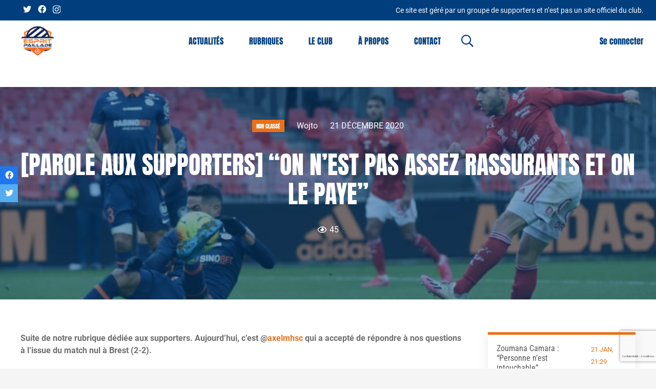

--- FILE ---
content_type: text/html; charset=UTF-8
request_url: https://espritpaillade.com/2020/12/21/parole-aux-supporters-on-nest-pas-assez-rassurants-et-on-le-paye/
body_size: 26727
content:
<!DOCTYPE HTML>
<html lang="fr-FR">
<head>
	<meta charset="UTF-8">
	<meta name='robots' content='index, follow, max-image-preview:large, max-snippet:-1, max-video-preview:-1' />

	<!-- This site is optimized with the Yoast SEO plugin v26.8 - https://yoast.com/product/yoast-seo-wordpress/ -->
	<title>[Parole aux supporters] &quot;On n&#039;est pas assez rassurants et on le paye&quot; - Esprit Paillade</title>
	<link rel="canonical" href="https://espritpaillade.com/2020/12/21/parole-aux-supporters-on-nest-pas-assez-rassurants-et-on-le-paye/" />
	<meta property="og:locale" content="fr_FR" />
	<meta property="og:type" content="article" />
	<meta property="og:title" content="[Parole aux supporters] &quot;On n&#039;est pas assez rassurants et on le paye&quot; - Esprit Paillade" />
	<meta property="og:description" content="Suite de notre rubrique dédiée aux supporters. Aujourd’hui, c&#8217;est @axelmhsc qui a accepté de répondre à nos questions à l&#8217;issue du match nul à Brest (2-2). Que retiens-tu à l&#8217;issue de ce match nul ? &#8220;Je retiens déjà une équipe pailladine qui a eu du mal en première mi-temps. On savait que Brest était très..." />
	<meta property="og:url" content="https://espritpaillade.com/2020/12/21/parole-aux-supporters-on-nest-pas-assez-rassurants-et-on-le-paye/" />
	<meta property="og:site_name" content="Esprit Paillade" />
	<meta property="article:publisher" content="https://www.facebook.com/EspritPailla2/" />
	<meta property="article:published_time" content="2020-12-21T09:55:50+00:00" />
	<meta property="og:image" content="https://espritpaillade.com/wp-content/uploads/2020/12/5fdf5d5fab9b453e5b8b4597.jpg" />
	<meta property="og:image:width" content="1020" />
	<meta property="og:image:height" content="573" />
	<meta property="og:image:type" content="image/jpeg" />
	<meta name="author" content="Wojto" />
	<meta name="twitter:card" content="summary_large_image" />
	<meta name="twitter:creator" content="@espritpaillade" />
	<meta name="twitter:site" content="@espritpaillade" />
	<meta name="twitter:label1" content="Écrit par" />
	<meta name="twitter:data1" content="Wojto" />
	<meta name="twitter:label2" content="Durée de lecture estimée" />
	<meta name="twitter:data2" content="4 minutes" />
	<script type="application/ld+json" class="yoast-schema-graph">{"@context":"https://schema.org","@graph":[{"@type":"NewsArticle","@id":"https://espritpaillade.com/2020/12/21/parole-aux-supporters-on-nest-pas-assez-rassurants-et-on-le-paye/#article","isPartOf":{"@id":"https://espritpaillade.com/2020/12/21/parole-aux-supporters-on-nest-pas-assez-rassurants-et-on-le-paye/"},"author":{"name":"Wojto","@id":"https://espritpaillade.com/#/schema/person/f8417500d02565f1946952984838ed05"},"headline":"[Parole aux supporters] &#8220;On n&#8217;est pas assez rassurants et on le paye&#8221;","datePublished":"2020-12-21T09:55:50+00:00","mainEntityOfPage":{"@id":"https://espritpaillade.com/2020/12/21/parole-aux-supporters-on-nest-pas-assez-rassurants-et-on-le-paye/"},"wordCount":745,"commentCount":0,"publisher":{"@id":"https://espritpaillade.com/#organization"},"image":{"@id":"https://espritpaillade.com/2020/12/21/parole-aux-supporters-on-nest-pas-assez-rassurants-et-on-le-paye/#primaryimage"},"thumbnailUrl":"https://espritpaillade.com/wp-content/uploads/2020/12/5fdf5d5fab9b453e5b8b4597.jpg","inLanguage":"fr-FR","potentialAction":[{"@type":"CommentAction","name":"Comment","target":["https://espritpaillade.com/2020/12/21/parole-aux-supporters-on-nest-pas-assez-rassurants-et-on-le-paye/#respond"]}]},{"@type":"WebPage","@id":"https://espritpaillade.com/2020/12/21/parole-aux-supporters-on-nest-pas-assez-rassurants-et-on-le-paye/","url":"https://espritpaillade.com/2020/12/21/parole-aux-supporters-on-nest-pas-assez-rassurants-et-on-le-paye/","name":"[Parole aux supporters] \"On n'est pas assez rassurants et on le paye\" - Esprit Paillade","isPartOf":{"@id":"https://espritpaillade.com/#website"},"primaryImageOfPage":{"@id":"https://espritpaillade.com/2020/12/21/parole-aux-supporters-on-nest-pas-assez-rassurants-et-on-le-paye/#primaryimage"},"image":{"@id":"https://espritpaillade.com/2020/12/21/parole-aux-supporters-on-nest-pas-assez-rassurants-et-on-le-paye/#primaryimage"},"thumbnailUrl":"https://espritpaillade.com/wp-content/uploads/2020/12/5fdf5d5fab9b453e5b8b4597.jpg","datePublished":"2020-12-21T09:55:50+00:00","breadcrumb":{"@id":"https://espritpaillade.com/2020/12/21/parole-aux-supporters-on-nest-pas-assez-rassurants-et-on-le-paye/#breadcrumb"},"inLanguage":"fr-FR","potentialAction":[{"@type":"ReadAction","target":["https://espritpaillade.com/2020/12/21/parole-aux-supporters-on-nest-pas-assez-rassurants-et-on-le-paye/"]}]},{"@type":"ImageObject","inLanguage":"fr-FR","@id":"https://espritpaillade.com/2020/12/21/parole-aux-supporters-on-nest-pas-assez-rassurants-et-on-le-paye/#primaryimage","url":"https://espritpaillade.com/wp-content/uploads/2020/12/5fdf5d5fab9b453e5b8b4597.jpg","contentUrl":"https://espritpaillade.com/wp-content/uploads/2020/12/5fdf5d5fab9b453e5b8b4597.jpg","width":1020,"height":573},{"@type":"BreadcrumbList","@id":"https://espritpaillade.com/2020/12/21/parole-aux-supporters-on-nest-pas-assez-rassurants-et-on-le-paye/#breadcrumb","itemListElement":[{"@type":"ListItem","position":1,"name":"Accueil","item":"https://espritpaillade.com/"},{"@type":"ListItem","position":2,"name":"[Parole aux supporters] « On n&rsquo;est pas assez rassurants et on le paye »"}]},{"@type":"WebSite","@id":"https://espritpaillade.com/#website","url":"https://espritpaillade.com/","name":"Esprit Paillade - Résultats, mercato, toute l'actualité du MHSC","description":"Plus qu&#039;un site, une mentalité","publisher":{"@id":"https://espritpaillade.com/#organization"},"alternateName":"Esprit Paillade - Toute l'actualité du MHSC","potentialAction":[{"@type":"SearchAction","target":{"@type":"EntryPoint","urlTemplate":"https://espritpaillade.com/?s={search_term_string}"},"query-input":{"@type":"PropertyValueSpecification","valueRequired":true,"valueName":"search_term_string"}}],"inLanguage":"fr-FR"},{"@type":"Organization","@id":"https://espritpaillade.com/#organization","name":"Actus et résultats du MHSC sur Esprit Paillade","alternateName":"Actus et résultats du MHSC sur Esprit Paillade","url":"https://espritpaillade.com/","logo":{"@type":"ImageObject","inLanguage":"fr-FR","@id":"https://espritpaillade.com/#/schema/logo/image/","url":"https://espritpaillade.com/wp-content/uploads/2022/07/Logo_04_Ultra_HD.png","contentUrl":"https://espritpaillade.com/wp-content/uploads/2022/07/Logo_04_Ultra_HD.png","width":2048,"height":2048,"caption":"Actus et résultats du MHSC sur Esprit Paillade"},"image":{"@id":"https://espritpaillade.com/#/schema/logo/image/"},"sameAs":["https://www.facebook.com/EspritPailla2/","https://x.com/espritpaillade","https://www.instagram.com/espritpaillade/"]},{"@type":"Person","@id":"https://espritpaillade.com/#/schema/person/f8417500d02565f1946952984838ed05","name":"Wojto","image":{"@type":"ImageObject","inLanguage":"fr-FR","@id":"https://espritpaillade.com/#/schema/person/image/","url":"https://secure.gravatar.com/avatar/9b76d3d1feb05e18f191a46a285f3436d9adcbfc7693c038b18bdbeab6723ade?s=96&d=mm&r=g","contentUrl":"https://secure.gravatar.com/avatar/9b76d3d1feb05e18f191a46a285f3436d9adcbfc7693c038b18bdbeab6723ade?s=96&d=mm&r=g","caption":"Wojto"},"description":"Fondateur du site Esprit Paillade.","url":"https://espritpaillade.com/author/luka-wojto34/"}]}</script>
	<!-- / Yoast SEO plugin. -->


<link rel='dns-prefetch' href='//www.googletagmanager.com' />
<link rel='dns-prefetch' href='//fonts.googleapis.com' />
<link rel='dns-prefetch' href='//pagead2.googlesyndication.com' />
<link rel="alternate" type="application/rss+xml" title="Esprit Paillade &raquo; Flux" href="https://espritpaillade.com/feed/" />
<link rel="alternate" type="application/rss+xml" title="Esprit Paillade &raquo; Flux des commentaires" href="https://espritpaillade.com/comments/feed/" />
<link rel="alternate" type="application/rss+xml" title="Esprit Paillade &raquo; [Parole aux supporters] &#8220;On n&#8217;est pas assez rassurants et on le paye&#8221; Flux des commentaires" href="https://espritpaillade.com/2020/12/21/parole-aux-supporters-on-nest-pas-assez-rassurants-et-on-le-paye/feed/" />
<link rel="alternate" title="oEmbed (JSON)" type="application/json+oembed" href="https://espritpaillade.com/wp-json/oembed/1.0/embed?url=https%3A%2F%2Fespritpaillade.com%2F2020%2F12%2F21%2Fparole-aux-supporters-on-nest-pas-assez-rassurants-et-on-le-paye%2F" />
<link rel="alternate" title="oEmbed (XML)" type="text/xml+oembed" href="https://espritpaillade.com/wp-json/oembed/1.0/embed?url=https%3A%2F%2Fespritpaillade.com%2F2020%2F12%2F21%2Fparole-aux-supporters-on-nest-pas-assez-rassurants-et-on-le-paye%2F&#038;format=xml" />
<meta name="viewport" content="width=device-width, initial-scale=1">
<meta name="SKYPE_TOOLBAR" content="SKYPE_TOOLBAR_PARSER_COMPATIBLE">
<meta name="theme-color" content="#f5f5f5">
<meta property="og:title" content="[Parole aux supporters] &quot;On n&#039;est pas assez rassurants et on le paye&quot; - Esprit Paillade">
<meta property="og:url" content="https://espritpaillade.com/2020/12/21/parole-aux-supporters-on-nest-pas-assez-rassurants-et-on-le-paye/">
<meta property="og:locale" content="fr_FR">
<meta property="og:site_name" content="Esprit Paillade">
<meta property="og:type" content="article">
<meta property="og:image" content="https://espritpaillade.com/wp-content/uploads/2020/12/5fdf5d5fab9b453e5b8b4597.jpg" itemprop="image">
		<!-- This site uses the Google Analytics by MonsterInsights plugin v8.24.0 - Using Analytics tracking - https://www.monsterinsights.com/ -->
							<script src="//www.googletagmanager.com/gtag/js?id=G-MEZHG0YSJX"  data-cfasync="false" data-wpfc-render="false" async></script>
			<script data-cfasync="false" data-wpfc-render="false">
				var mi_version = '8.24.0';
				var mi_track_user = true;
				var mi_no_track_reason = '';
								var MonsterInsightsDefaultLocations = {"page_location":"https:\/\/espritpaillade.com\/2020\/12\/21\/parole-aux-supporters-on-nest-pas-assez-rassurants-et-on-le-paye\/"};
				if ( typeof MonsterInsightsPrivacyGuardFilter === 'function' ) {
					var MonsterInsightsLocations = (typeof MonsterInsightsExcludeQuery === 'object') ? MonsterInsightsPrivacyGuardFilter( MonsterInsightsExcludeQuery ) : MonsterInsightsPrivacyGuardFilter( MonsterInsightsDefaultLocations );
				} else {
					var MonsterInsightsLocations = (typeof MonsterInsightsExcludeQuery === 'object') ? MonsterInsightsExcludeQuery : MonsterInsightsDefaultLocations;
				}

								var disableStrs = [
										'ga-disable-G-MEZHG0YSJX',
									];

				/* Function to detect opted out users */
				function __gtagTrackerIsOptedOut() {
					for (var index = 0; index < disableStrs.length; index++) {
						if (document.cookie.indexOf(disableStrs[index] + '=true') > -1) {
							return true;
						}
					}

					return false;
				}

				/* Disable tracking if the opt-out cookie exists. */
				if (__gtagTrackerIsOptedOut()) {
					for (var index = 0; index < disableStrs.length; index++) {
						window[disableStrs[index]] = true;
					}
				}

				/* Opt-out function */
				function __gtagTrackerOptout() {
					for (var index = 0; index < disableStrs.length; index++) {
						document.cookie = disableStrs[index] + '=true; expires=Thu, 31 Dec 2099 23:59:59 UTC; path=/';
						window[disableStrs[index]] = true;
					}
				}

				if ('undefined' === typeof gaOptout) {
					function gaOptout() {
						__gtagTrackerOptout();
					}
				}
								window.dataLayer = window.dataLayer || [];

				window.MonsterInsightsDualTracker = {
					helpers: {},
					trackers: {},
				};
				if (mi_track_user) {
					function __gtagDataLayer() {
						dataLayer.push(arguments);
					}

					function __gtagTracker(type, name, parameters) {
						if (!parameters) {
							parameters = {};
						}

						if (parameters.send_to) {
							__gtagDataLayer.apply(null, arguments);
							return;
						}

						if (type === 'event') {
														parameters.send_to = monsterinsights_frontend.v4_id;
							var hookName = name;
							if (typeof parameters['event_category'] !== 'undefined') {
								hookName = parameters['event_category'] + ':' + name;
							}

							if (typeof MonsterInsightsDualTracker.trackers[hookName] !== 'undefined') {
								MonsterInsightsDualTracker.trackers[hookName](parameters);
							} else {
								__gtagDataLayer('event', name, parameters);
							}
							
						} else {
							__gtagDataLayer.apply(null, arguments);
						}
					}

					__gtagTracker('js', new Date());
					__gtagTracker('set', {
						'developer_id.dZGIzZG': true,
											});
					if ( MonsterInsightsLocations.page_location ) {
						__gtagTracker('set', MonsterInsightsLocations);
					}
										__gtagTracker('config', 'G-MEZHG0YSJX', {"forceSSL":"true","link_attribution":"true"} );
															window.gtag = __gtagTracker;										(function () {
						/* https://developers.google.com/analytics/devguides/collection/analyticsjs/ */
						/* ga and __gaTracker compatibility shim. */
						var noopfn = function () {
							return null;
						};
						var newtracker = function () {
							return new Tracker();
						};
						var Tracker = function () {
							return null;
						};
						var p = Tracker.prototype;
						p.get = noopfn;
						p.set = noopfn;
						p.send = function () {
							var args = Array.prototype.slice.call(arguments);
							args.unshift('send');
							__gaTracker.apply(null, args);
						};
						var __gaTracker = function () {
							var len = arguments.length;
							if (len === 0) {
								return;
							}
							var f = arguments[len - 1];
							if (typeof f !== 'object' || f === null || typeof f.hitCallback !== 'function') {
								if ('send' === arguments[0]) {
									var hitConverted, hitObject = false, action;
									if ('event' === arguments[1]) {
										if ('undefined' !== typeof arguments[3]) {
											hitObject = {
												'eventAction': arguments[3],
												'eventCategory': arguments[2],
												'eventLabel': arguments[4],
												'value': arguments[5] ? arguments[5] : 1,
											}
										}
									}
									if ('pageview' === arguments[1]) {
										if ('undefined' !== typeof arguments[2]) {
											hitObject = {
												'eventAction': 'page_view',
												'page_path': arguments[2],
											}
										}
									}
									if (typeof arguments[2] === 'object') {
										hitObject = arguments[2];
									}
									if (typeof arguments[5] === 'object') {
										Object.assign(hitObject, arguments[5]);
									}
									if ('undefined' !== typeof arguments[1].hitType) {
										hitObject = arguments[1];
										if ('pageview' === hitObject.hitType) {
											hitObject.eventAction = 'page_view';
										}
									}
									if (hitObject) {
										action = 'timing' === arguments[1].hitType ? 'timing_complete' : hitObject.eventAction;
										hitConverted = mapArgs(hitObject);
										__gtagTracker('event', action, hitConverted);
									}
								}
								return;
							}

							function mapArgs(args) {
								var arg, hit = {};
								var gaMap = {
									'eventCategory': 'event_category',
									'eventAction': 'event_action',
									'eventLabel': 'event_label',
									'eventValue': 'event_value',
									'nonInteraction': 'non_interaction',
									'timingCategory': 'event_category',
									'timingVar': 'name',
									'timingValue': 'value',
									'timingLabel': 'event_label',
									'page': 'page_path',
									'location': 'page_location',
									'title': 'page_title',
									'referrer' : 'page_referrer',
								};
								for (arg in args) {
																		if (!(!args.hasOwnProperty(arg) || !gaMap.hasOwnProperty(arg))) {
										hit[gaMap[arg]] = args[arg];
									} else {
										hit[arg] = args[arg];
									}
								}
								return hit;
							}

							try {
								f.hitCallback();
							} catch (ex) {
							}
						};
						__gaTracker.create = newtracker;
						__gaTracker.getByName = newtracker;
						__gaTracker.getAll = function () {
							return [];
						};
						__gaTracker.remove = noopfn;
						__gaTracker.loaded = true;
						window['__gaTracker'] = __gaTracker;
					})();
									} else {
										console.log("");
					(function () {
						function __gtagTracker() {
							return null;
						}

						window['__gtagTracker'] = __gtagTracker;
						window['gtag'] = __gtagTracker;
					})();
									}
			</script>
				<!-- / Google Analytics by MonsterInsights -->
		<style id='wp-img-auto-sizes-contain-inline-css'>
img:is([sizes=auto i],[sizes^="auto," i]){contain-intrinsic-size:3000px 1500px}
/*# sourceURL=wp-img-auto-sizes-contain-inline-css */
</style>
<style id='wp-emoji-styles-inline-css'>

	img.wp-smiley, img.emoji {
		display: inline !important;
		border: none !important;
		box-shadow: none !important;
		height: 1em !important;
		width: 1em !important;
		margin: 0 0.07em !important;
		vertical-align: -0.1em !important;
		background: none !important;
		padding: 0 !important;
	}
/*# sourceURL=wp-emoji-styles-inline-css */
</style>
<link rel='stylesheet' id='contact-form-7-css' href='https://espritpaillade.com/wp-content/plugins/contact-form-7/includes/css/styles.css?ver=6.1.4' media='all' />
<link rel='stylesheet' id='embedpress-style-css' href='https://espritpaillade.com/wp-content/plugins/embedpress/assets/css/embedpress.css?ver=6.9' media='all' />
<link rel='stylesheet' id='dashicons-css' href='https://espritpaillade.com/wp-includes/css/dashicons.min.css?ver=6.9' media='all' />
<link rel='stylesheet' id='sportspress-general-css' href='//espritpaillade.com/wp-content/plugins/sportspress/assets/css/sportspress.css?ver=2.7.26' media='all' />
<link rel='stylesheet' id='sportspress-icons-css' href='//espritpaillade.com/wp-content/plugins/sportspress/assets/css/icons.css?ver=2.7.26' media='all' />
<link rel='stylesheet' id='sportspress-roboto-css' href='//fonts.googleapis.com/css?family=Roboto%3A400%2C500&#038;subset=cyrillic%2Ccyrillic-ext%2Cgreek%2Cgreek-ext%2Clatin-ext%2Cvietnamese&#038;ver=2.7' media='all' />
<link rel='stylesheet' id='sportspress-style-css' href='//espritpaillade.com/wp-content/plugins/sportspress/assets/css/sportspress-style.css?ver=2.7' media='all' />
<link rel='stylesheet' id='sportspress-style-ltr-css' href='//espritpaillade.com/wp-content/plugins/sportspress/assets/css/sportspress-style-ltr.css?ver=2.7' media='all' />
<link rel='stylesheet' id='yop-public-css' href='https://espritpaillade.com/wp-content/plugins/yop-poll/public/assets/css/yop-poll-public-6.5.39.css?ver=6.9' media='all' />
<link rel='stylesheet' id='main-css-css' href='https://espritpaillade.com/wp-content/themes/cdev_ep_child_theme/assets/css/main.css?ver=6.9' media='all' />
<link rel='stylesheet' id='sportspress-override-css' href='https://espritpaillade.com/wp-content/themes/cdev_ep_child_theme/assets/css/sportspress-override.css?ver=6.9' media='all' />
<link rel='stylesheet' id='us-theme-css' href='https://espritpaillade.com/wp-content/uploads/us-assets/espritpaillade.com.css?ver=360ca64d' media='all' />
<link rel='stylesheet' id='theme-style-css' href='https://espritpaillade.com/wp-content/themes/cdev_ep_child_theme/style.css?ver=8.31.2' media='all' />
<style type="text/css"></style><script src="https://espritpaillade.com/wp-content/plugins/google-analytics-for-wordpress/assets/js/frontend-gtag.js?ver=8.24.0" id="monsterinsights-frontend-script-js"></script>
<script data-cfasync="false" data-wpfc-render="false" id='monsterinsights-frontend-script-js-extra'>var monsterinsights_frontend = {"js_events_tracking":"true","download_extensions":"doc,pdf,ppt,zip,xls,docx,pptx,xlsx","inbound_paths":"[{\"path\":\"\\\/go\\\/\",\"label\":\"affiliate\"},{\"path\":\"\\\/recommend\\\/\",\"label\":\"affiliate\"}]","home_url":"https:\/\/espritpaillade.com","hash_tracking":"false","v4_id":"G-MEZHG0YSJX"};</script>
<script src="https://espritpaillade.com/wp-includes/js/jquery/jquery.min.js?ver=3.7.1" id="jquery-core-js"></script>
<script id="yop-public-js-extra">
var objectL10n = {"yopPollParams":{"urlParams":{"ajax":"https://espritpaillade.com/wp-admin/admin-ajax.php","wpLogin":"https://espritpaillade.com/esprit_login/?redirect_to=https%3A%2F%2Fespritpaillade.com%2Fwp-admin%2Fadmin-ajax.php%3Faction%3Dyop_poll_record_wordpress_vote"},"apiParams":{"reCaptcha":{"siteKey":""},"reCaptchaV2Invisible":{"siteKey":""},"reCaptchaV3":{"siteKey":""},"hCaptcha":{"siteKey":""},"cloudflareTurnstile":{"siteKey":""}},"captchaParams":{"imgPath":"https://espritpaillade.com/wp-content/plugins/yop-poll/public/assets/img/","url":"https://espritpaillade.com/wp-content/plugins/yop-poll/app.php","accessibilityAlt":"Sound icon","accessibilityTitle":"Accessibility option: listen to a question and answer it!","accessibilityDescription":"Type below the \u003Cstrong\u003Eanswer\u003C/strong\u003E to what you hear. Numbers or words:","explanation":"Click or touch the \u003Cstrong\u003EANSWER\u003C/strong\u003E","refreshAlt":"Refresh/reload icon","refreshTitle":"Refresh/reload: get new images and accessibility option!"},"voteParams":{"invalidPoll":"Invalid Poll","noAnswersSelected":"Veuillez choisir une r\u00e9ponse","minAnswersRequired":"At least {min_answers_allowed} answer(s) required","maxAnswersRequired":"A max of {max_answers_allowed} answer(s) accepted","noAnswerForOther":"No other answer entered","noValueForCustomField":"{custom_field_name} is required","tooManyCharsForCustomField":"Text for {custom_field_name} is too long","consentNotChecked":"You must agree to our terms and conditions","noCaptchaSelected":"Captcha is required","thankYou":"Merci pour votre vote"},"resultsParams":{"singleVote":"vote","multipleVotes":"votes","singleAnswer":"answer","multipleAnswers":"answers"}}};
//# sourceURL=yop-public-js-extra
</script>
<script src="https://espritpaillade.com/wp-content/plugins/yop-poll/public/assets/js/yop-poll-public-6.5.39.min.js?ver=6.9" id="yop-public-js"></script>

<!-- Extrait de code de la balise Google (gtag.js) ajouté par Site Kit -->
<!-- Extrait Google Analytics ajouté par Site Kit -->
<script src="https://www.googletagmanager.com/gtag/js?id=GT-TX5XMD" id="google_gtagjs-js" async></script>
<script id="google_gtagjs-js-after">
window.dataLayer = window.dataLayer || [];function gtag(){dataLayer.push(arguments);}
gtag("set","linker",{"domains":["espritpaillade.com"]});
gtag("js", new Date());
gtag("set", "developer_id.dZTNiMT", true);
gtag("config", "GT-TX5XMD");
//# sourceURL=google_gtagjs-js-after
</script>
<link rel="https://api.w.org/" href="https://espritpaillade.com/wp-json/" /><link rel="alternate" title="JSON" type="application/json" href="https://espritpaillade.com/wp-json/wp/v2/posts/7422" /><link rel="EditURI" type="application/rsd+xml" title="RSD" href="https://espritpaillade.com/xmlrpc.php?rsd" />
<meta name="generator" content="WordPress 6.9" />
<meta name="generator" content="SportsPress 2.7.26" />
<link rel='shortlink' href='https://espritpaillade.com/?p=7422' />
<meta name="generator" content="Site Kit by Google 1.170.0" /><!-- HFCM by 99 Robots - Snippet # 1: code ad sense -->
<script async src="https://pagead2.googlesyndication.com/pagead/js/adsbygoogle.js?client=ca-pub-8055542771559363"
     crossorigin="anonymous"></script>
<!-- /end HFCM by 99 Robots -->
		<script>
			if ( ! /Android|webOS|iPhone|iPad|iPod|BlackBerry|IEMobile|Opera Mini/i.test( navigator.userAgent ) ) {
				var root = document.getElementsByTagName( 'html' )[ 0 ]
				root.className += " no-touch";
			}
		</script>
		
<!-- Balises Meta Google AdSense ajoutées par Site Kit -->
<meta name="google-adsense-platform-account" content="ca-host-pub-2644536267352236">
<meta name="google-adsense-platform-domain" content="sitekit.withgoogle.com">
<!-- Fin des balises Meta End Google AdSense ajoutées par Site Kit -->
<meta name="generator" content="Powered by WPBakery Page Builder - drag and drop page builder for WordPress."/>

<!-- Extrait Google AdSense ajouté par Site Kit -->
<script async src="https://pagead2.googlesyndication.com/pagead/js/adsbygoogle.js?client=ca-pub-8055542771559363&amp;host=ca-host-pub-2644536267352236" crossorigin="anonymous"></script>

<!-- End Google AdSense snippet added by Site Kit -->
<link rel="icon" href="https://espritpaillade.com/wp-content/uploads/2022/04/logo-small-32x32.png" sizes="32x32" />
<link rel="icon" href="https://espritpaillade.com/wp-content/uploads/2022/04/logo-small.png" sizes="192x192" />
<link rel="apple-touch-icon" href="https://espritpaillade.com/wp-content/uploads/2022/04/logo-small.png" />
<meta name="msapplication-TileImage" content="https://espritpaillade.com/wp-content/uploads/2022/04/logo-small.png" />
		<style id="wp-custom-css">
			footer .w-menu .menu-item:last-child {
	display: list-item;
}

.pld-like-dislike-wrap {
	margin-bottom: 0;
}

h2 {
	color: #003E86;
}		</style>
		<noscript><style> .wpb_animate_when_almost_visible { opacity: 1; }</style></noscript>		<style id="us-icon-fonts">@font-face{font-display:block;font-style:normal;font-family:"fontawesome";font-weight:900;src:url("https://espritpaillade.com/wp-content/themes/Impreza/fonts/fa-solid-900.woff2?ver=8.31.2") format("woff2"),url("https://espritpaillade.com/wp-content/themes/Impreza/fonts/fa-solid-900.woff?ver=8.31.2") format("woff")}.fas{font-family:"fontawesome";font-weight:900}@font-face{font-display:block;font-style:normal;font-family:"fontawesome";font-weight:400;src:url("https://espritpaillade.com/wp-content/themes/Impreza/fonts/fa-regular-400.woff2?ver=8.31.2") format("woff2"),url("https://espritpaillade.com/wp-content/themes/Impreza/fonts/fa-regular-400.woff?ver=8.31.2") format("woff")}.far{font-family:"fontawesome";font-weight:400}@font-face{font-display:block;font-style:normal;font-family:"fontawesome";font-weight:300;src:url("https://espritpaillade.com/wp-content/themes/Impreza/fonts/fa-light-300.woff2?ver=8.31.2") format("woff2"),url("https://espritpaillade.com/wp-content/themes/Impreza/fonts/fa-light-300.woff?ver=8.31.2") format("woff")}.fal{font-family:"fontawesome";font-weight:300}@font-face{font-display:block;font-style:normal;font-family:"Font Awesome 5 Duotone";font-weight:900;src:url("https://espritpaillade.com/wp-content/themes/Impreza/fonts/fa-duotone-900.woff2?ver=8.31.2") format("woff2"),url("https://espritpaillade.com/wp-content/themes/Impreza/fonts/fa-duotone-900.woff?ver=8.31.2") format("woff")}.fad{font-family:"Font Awesome 5 Duotone";font-weight:900}.fad{position:relative}.fad:before{position:absolute}.fad:after{opacity:0.4}@font-face{font-display:block;font-style:normal;font-family:"Font Awesome 5 Brands";font-weight:400;src:url("https://espritpaillade.com/wp-content/themes/Impreza/fonts/fa-brands-400.woff2?ver=8.31.2") format("woff2"),url("https://espritpaillade.com/wp-content/themes/Impreza/fonts/fa-brands-400.woff?ver=8.31.2") format("woff")}.fab{font-family:"Font Awesome 5 Brands";font-weight:400}@font-face{font-display:block;font-style:normal;font-family:"Material Icons";font-weight:400;src:url("https://espritpaillade.com/wp-content/themes/Impreza/fonts/material-icons.woff2?ver=8.31.2") format("woff2"),url("https://espritpaillade.com/wp-content/themes/Impreza/fonts/material-icons.woff?ver=8.31.2") format("woff")}.material-icons{font-family:"Material Icons";font-weight:400}</style>
				<style id="us-header-css"> .l-subheader.at_top,.l-subheader.at_top .w-dropdown-list,.l-subheader.at_top .type_mobile .w-nav-list.level_1{background:#003e7e;color:#ffffff}.no-touch .l-subheader.at_top a:hover,.no-touch .l-header.bg_transparent .l-subheader.at_top .w-dropdown.opened a:hover{color:var(--color-header-top-text-hover)}.l-header.bg_transparent:not(.sticky) .l-subheader.at_top{background:#003e7e;color:var(--color-header-top-transparent-text)}.no-touch .l-header.bg_transparent:not(.sticky) .at_top .w-cart-link:hover,.no-touch .l-header.bg_transparent:not(.sticky) .at_top .w-text a:hover,.no-touch .l-header.bg_transparent:not(.sticky) .at_top .w-html a:hover,.no-touch .l-header.bg_transparent:not(.sticky) .at_top .w-nav>a:hover,.no-touch .l-header.bg_transparent:not(.sticky) .at_top .w-menu a:hover,.no-touch .l-header.bg_transparent:not(.sticky) .at_top .w-search>a:hover,.no-touch .l-header.bg_transparent:not(.sticky) .at_top .w-dropdown a:hover,.no-touch .l-header.bg_transparent:not(.sticky) .at_top .type_desktop .menu-item.level_1:hover>a{color:var(--color-header-top-transparent-text-hover)}.l-subheader.at_middle,.l-subheader.at_middle .w-dropdown-list,.l-subheader.at_middle .type_mobile .w-nav-list.level_1{background:#ffffff;color:#003e7e}.no-touch .l-subheader.at_middle a:hover,.no-touch .l-header.bg_transparent .l-subheader.at_middle .w-dropdown.opened a:hover{color:#003e7e}.l-header.bg_transparent:not(.sticky) .l-subheader.at_middle{background:var(--color-header-transparent-bg);color:#ffffff}.no-touch .l-header.bg_transparent:not(.sticky) .at_middle .w-cart-link:hover,.no-touch .l-header.bg_transparent:not(.sticky) .at_middle .w-text a:hover,.no-touch .l-header.bg_transparent:not(.sticky) .at_middle .w-html a:hover,.no-touch .l-header.bg_transparent:not(.sticky) .at_middle .w-nav>a:hover,.no-touch .l-header.bg_transparent:not(.sticky) .at_middle .w-menu a:hover,.no-touch .l-header.bg_transparent:not(.sticky) .at_middle .w-search>a:hover,.no-touch .l-header.bg_transparent:not(.sticky) .at_middle .w-dropdown a:hover,.no-touch .l-header.bg_transparent:not(.sticky) .at_middle .type_desktop .menu-item.level_1:hover>a{color:#ffffff}.l-subheader.at_bottom,.l-subheader.at_bottom .w-dropdown-list,.l-subheader.at_bottom .type_mobile .w-nav-list.level_1{background:var(--color-header-middle-bg);color:var(--color-header-middle-text)}.no-touch .l-subheader.at_bottom a:hover,.no-touch .l-header.bg_transparent .l-subheader.at_bottom .w-dropdown.opened a:hover{color:var(--color-header-middle-text-hover)}.l-header.bg_transparent:not(.sticky) .l-subheader.at_bottom{background:var(--color-header-transparent-bg);color:var(--color-header-transparent-text)}.no-touch .l-header.bg_transparent:not(.sticky) .at_bottom .w-cart-link:hover,.no-touch .l-header.bg_transparent:not(.sticky) .at_bottom .w-text a:hover,.no-touch .l-header.bg_transparent:not(.sticky) .at_bottom .w-html a:hover,.no-touch .l-header.bg_transparent:not(.sticky) .at_bottom .w-nav>a:hover,.no-touch .l-header.bg_transparent:not(.sticky) .at_bottom .w-menu a:hover,.no-touch .l-header.bg_transparent:not(.sticky) .at_bottom .w-search>a:hover,.no-touch .l-header.bg_transparent:not(.sticky) .at_bottom .w-dropdown a:hover,.no-touch .l-header.bg_transparent:not(.sticky) .at_bottom .type_desktop .menu-item.level_1:hover>a{color:var(--color-header-transparent-text-hover)}.header_ver .l-header{background:#ffffff;color:#003e7e}@media (min-width:1281px){.hidden_for_default{display:none!important}.l-subheader.at_bottom{display:none}.l-header{position:relative;z-index:111;width:100%}.l-subheader{margin:0 auto}.l-subheader.width_full{padding-left:1.5rem;padding-right:1.5rem}.l-subheader-h{display:flex;align-items:center;position:relative;margin:0 auto;max-width:var(--site-content-width,1200px);height:inherit}.w-header-show{display:none}.l-header.pos_fixed{position:fixed;left:0}.l-header.pos_fixed:not(.notransition) .l-subheader{transition-property:transform,background,box-shadow,line-height,height;transition-duration:.3s;transition-timing-function:cubic-bezier(.78,.13,.15,.86)}.headerinpos_bottom.sticky_first_section .l-header.pos_fixed{position:fixed!important}.header_hor .l-header.sticky_auto_hide{transition:transform .3s cubic-bezier(.78,.13,.15,.86) .1s}.header_hor .l-header.sticky_auto_hide.down{transform:translateY(-110%)}.l-header.bg_transparent:not(.sticky) .l-subheader{box-shadow:none!important;background:none}.l-header.bg_transparent~.l-main .l-section.width_full.height_auto:first-of-type>.l-section-h{padding-top:0!important;padding-bottom:0!important}.l-header.pos_static.bg_transparent{position:absolute;left:0}.l-subheader.width_full .l-subheader-h{max-width:none!important}.l-header.shadow_thin .l-subheader.at_middle,.l-header.shadow_thin .l-subheader.at_bottom{box-shadow:0 1px 0 rgba(0,0,0,0.08)}.l-header.shadow_wide .l-subheader.at_middle,.l-header.shadow_wide .l-subheader.at_bottom{box-shadow:0 3px 5px -1px rgba(0,0,0,0.1),0 2px 1px -1px rgba(0,0,0,0.05)}.header_hor .l-subheader-cell>.w-cart{margin-left:0;margin-right:0}:root{--header-height:125px;--header-sticky-height:80px}.l-header:before{content:'125'}.l-header.sticky:before{content:'80'}.l-subheader.at_top{line-height:30px;height:30px}.l-header.sticky .l-subheader.at_top{line-height:0px;height:0px;overflow:hidden}.l-subheader.at_middle{line-height:95px;height:95px}.l-header.sticky .l-subheader.at_middle{line-height:80px;height:80px}.l-subheader.at_bottom{line-height:50px;height:50px}.l-header.sticky .l-subheader.at_bottom{line-height:50px;height:50px}.l-subheader.at_middle .l-subheader-cell.at_left,.l-subheader.at_middle .l-subheader-cell.at_right{display:flex;flex-basis:100px}.headerinpos_above .l-header.pos_fixed{overflow:hidden;transition:transform 0.3s;transform:translate3d(0,-100%,0)}.headerinpos_above .l-header.pos_fixed.sticky{overflow:visible;transform:none}.headerinpos_above .l-header.pos_fixed~.l-section>.l-section-h,.headerinpos_above .l-header.pos_fixed~.l-main .l-section:first-of-type>.l-section-h{padding-top:0!important}.headerinpos_below .l-header.pos_fixed:not(.sticky){position:absolute;top:100%}.headerinpos_below .l-header.pos_fixed~.l-main>.l-section:first-of-type>.l-section-h{padding-top:0!important}.headerinpos_below .l-header.pos_fixed~.l-main .l-section.full_height:nth-of-type(2){min-height:100vh}.headerinpos_below .l-header.pos_fixed~.l-main>.l-section:nth-of-type(2)>.l-section-h{padding-top:var(--header-height)}.headerinpos_bottom .l-header.pos_fixed:not(.sticky){position:absolute;top:100vh}.headerinpos_bottom .l-header.pos_fixed~.l-main>.l-section:first-of-type>.l-section-h{padding-top:0!important}.headerinpos_bottom .l-header.pos_fixed~.l-main>.l-section:first-of-type>.l-section-h{padding-bottom:var(--header-height)}.headerinpos_bottom .l-header.pos_fixed.bg_transparent~.l-main .l-section.valign_center:not(.height_auto):first-of-type>.l-section-h{top:calc( var(--header-height) / 2 )}.headerinpos_bottom .l-header.pos_fixed:not(.sticky) .w-cart-dropdown,.headerinpos_bottom .l-header.pos_fixed:not(.sticky) .w-nav.type_desktop .w-nav-list.level_2{bottom:100%;transform-origin:0 100%}.headerinpos_bottom .l-header.pos_fixed:not(.sticky) .w-nav.type_mobile.m_layout_dropdown .w-nav-list.level_1{top:auto;bottom:100%;box-shadow:var(--box-shadow-up)}.headerinpos_bottom .l-header.pos_fixed:not(.sticky) .w-nav.type_desktop .w-nav-list.level_3,.headerinpos_bottom .l-header.pos_fixed:not(.sticky) .w-nav.type_desktop .w-nav-list.level_4{top:auto;bottom:0;transform-origin:0 100%}.headerinpos_bottom .l-header.pos_fixed:not(.sticky) .w-dropdown-list{top:auto;bottom:-0.4em;padding-top:0.4em;padding-bottom:2.4em}.admin-bar .l-header.pos_static.bg_solid~.l-main .l-section.full_height:first-of-type{min-height:calc( 100vh - var(--header-height) - 32px )}.admin-bar .l-header.pos_fixed:not(.sticky_auto_hide)~.l-main .l-section.full_height:not(:first-of-type){min-height:calc( 100vh - var(--header-sticky-height) - 32px )}.admin-bar.headerinpos_below .l-header.pos_fixed~.l-main .l-section.full_height:nth-of-type(2){min-height:calc(100vh - 32px)}}@media (min-width:1025px) and (max-width:1280px){.hidden_for_laptops{display:none!important}.l-header{position:relative;z-index:111;width:100%}.l-subheader{margin:0 auto}.l-subheader.width_full{padding-left:1.5rem;padding-right:1.5rem}.l-subheader-h{display:flex;align-items:center;position:relative;margin:0 auto;max-width:var(--site-content-width,1200px);height:inherit}.w-header-show{display:none}.l-header.pos_fixed{position:fixed;left:0}.l-header.pos_fixed:not(.notransition) .l-subheader{transition-property:transform,background,box-shadow,line-height,height;transition-duration:.3s;transition-timing-function:cubic-bezier(.78,.13,.15,.86)}.headerinpos_bottom.sticky_first_section .l-header.pos_fixed{position:fixed!important}.header_hor .l-header.sticky_auto_hide{transition:transform .3s cubic-bezier(.78,.13,.15,.86) .1s}.header_hor .l-header.sticky_auto_hide.down{transform:translateY(-110%)}.l-header.bg_transparent:not(.sticky) .l-subheader{box-shadow:none!important;background:none}.l-header.bg_transparent~.l-main .l-section.width_full.height_auto:first-of-type>.l-section-h{padding-top:0!important;padding-bottom:0!important}.l-header.pos_static.bg_transparent{position:absolute;left:0}.l-subheader.width_full .l-subheader-h{max-width:none!important}.l-header.shadow_thin .l-subheader.at_middle,.l-header.shadow_thin .l-subheader.at_bottom{box-shadow:0 1px 0 rgba(0,0,0,0.08)}.l-header.shadow_wide .l-subheader.at_middle,.l-header.shadow_wide .l-subheader.at_bottom{box-shadow:0 3px 5px -1px rgba(0,0,0,0.1),0 2px 1px -1px rgba(0,0,0,0.05)}.header_hor .l-subheader-cell>.w-cart{margin-left:0;margin-right:0}:root{--header-height:170px;--header-sticky-height:150px}.l-header:before{content:'170'}.l-header.sticky:before{content:'150'}.l-subheader.at_top{line-height:40px;height:40px}.l-header.sticky .l-subheader.at_top{line-height:40px;height:40px}.l-subheader.at_middle{line-height:80px;height:80px}.l-header.sticky .l-subheader.at_middle{line-height:60px;height:60px}.l-subheader.at_bottom{line-height:50px;height:50px}.l-header.sticky .l-subheader.at_bottom{line-height:50px;height:50px}.headerinpos_above .l-header.pos_fixed{overflow:hidden;transition:transform 0.3s;transform:translate3d(0,-100%,0)}.headerinpos_above .l-header.pos_fixed.sticky{overflow:visible;transform:none}.headerinpos_above .l-header.pos_fixed~.l-section>.l-section-h,.headerinpos_above .l-header.pos_fixed~.l-main .l-section:first-of-type>.l-section-h{padding-top:0!important}.headerinpos_below .l-header.pos_fixed:not(.sticky){position:absolute;top:100%}.headerinpos_below .l-header.pos_fixed~.l-main>.l-section:first-of-type>.l-section-h{padding-top:0!important}.headerinpos_below .l-header.pos_fixed~.l-main .l-section.full_height:nth-of-type(2){min-height:100vh}.headerinpos_below .l-header.pos_fixed~.l-main>.l-section:nth-of-type(2)>.l-section-h{padding-top:var(--header-height)}.headerinpos_bottom .l-header.pos_fixed:not(.sticky){position:absolute;top:100vh}.headerinpos_bottom .l-header.pos_fixed~.l-main>.l-section:first-of-type>.l-section-h{padding-top:0!important}.headerinpos_bottom .l-header.pos_fixed~.l-main>.l-section:first-of-type>.l-section-h{padding-bottom:var(--header-height)}.headerinpos_bottom .l-header.pos_fixed.bg_transparent~.l-main .l-section.valign_center:not(.height_auto):first-of-type>.l-section-h{top:calc( var(--header-height) / 2 )}.headerinpos_bottom .l-header.pos_fixed:not(.sticky) .w-cart-dropdown,.headerinpos_bottom .l-header.pos_fixed:not(.sticky) .w-nav.type_desktop .w-nav-list.level_2{bottom:100%;transform-origin:0 100%}.headerinpos_bottom .l-header.pos_fixed:not(.sticky) .w-nav.type_mobile.m_layout_dropdown .w-nav-list.level_1{top:auto;bottom:100%;box-shadow:var(--box-shadow-up)}.headerinpos_bottom .l-header.pos_fixed:not(.sticky) .w-nav.type_desktop .w-nav-list.level_3,.headerinpos_bottom .l-header.pos_fixed:not(.sticky) .w-nav.type_desktop .w-nav-list.level_4{top:auto;bottom:0;transform-origin:0 100%}.headerinpos_bottom .l-header.pos_fixed:not(.sticky) .w-dropdown-list{top:auto;bottom:-0.4em;padding-top:0.4em;padding-bottom:2.4em}.admin-bar .l-header.pos_static.bg_solid~.l-main .l-section.full_height:first-of-type{min-height:calc( 100vh - var(--header-height) - 32px )}.admin-bar .l-header.pos_fixed:not(.sticky_auto_hide)~.l-main .l-section.full_height:not(:first-of-type){min-height:calc( 100vh - var(--header-sticky-height) - 32px )}.admin-bar.headerinpos_below .l-header.pos_fixed~.l-main .l-section.full_height:nth-of-type(2){min-height:calc(100vh - 32px)}}@media (min-width:601px) and (max-width:1024px){.hidden_for_tablets{display:none!important}.l-header{position:relative;z-index:111;width:100%}.l-subheader{margin:0 auto}.l-subheader.width_full{padding-left:1.5rem;padding-right:1.5rem}.l-subheader-h{display:flex;align-items:center;position:relative;margin:0 auto;max-width:var(--site-content-width,1200px);height:inherit}.w-header-show{display:none}.l-header.pos_fixed{position:fixed;left:0}.l-header.pos_fixed:not(.notransition) .l-subheader{transition-property:transform,background,box-shadow,line-height,height;transition-duration:.3s;transition-timing-function:cubic-bezier(.78,.13,.15,.86)}.headerinpos_bottom.sticky_first_section .l-header.pos_fixed{position:fixed!important}.header_hor .l-header.sticky_auto_hide{transition:transform .3s cubic-bezier(.78,.13,.15,.86) .1s}.header_hor .l-header.sticky_auto_hide.down{transform:translateY(-110%)}.l-header.bg_transparent:not(.sticky) .l-subheader{box-shadow:none!important;background:none}.l-header.bg_transparent~.l-main .l-section.width_full.height_auto:first-of-type>.l-section-h{padding-top:0!important;padding-bottom:0!important}.l-header.pos_static.bg_transparent{position:absolute;left:0}.l-subheader.width_full .l-subheader-h{max-width:none!important}.l-header.shadow_thin .l-subheader.at_middle,.l-header.shadow_thin .l-subheader.at_bottom{box-shadow:0 1px 0 rgba(0,0,0,0.08)}.l-header.shadow_wide .l-subheader.at_middle,.l-header.shadow_wide .l-subheader.at_bottom{box-shadow:0 3px 5px -1px rgba(0,0,0,0.1),0 2px 1px -1px rgba(0,0,0,0.05)}.header_hor .l-subheader-cell>.w-cart{margin-left:0;margin-right:0}:root{--header-height:170px;--header-sticky-height:150px}.l-header:before{content:'170'}.l-header.sticky:before{content:'150'}.l-subheader.at_top{line-height:40px;height:40px}.l-header.sticky .l-subheader.at_top{line-height:40px;height:40px}.l-subheader.at_middle{line-height:80px;height:80px}.l-header.sticky .l-subheader.at_middle{line-height:60px;height:60px}.l-subheader.at_bottom{line-height:50px;height:50px}.l-header.sticky .l-subheader.at_bottom{line-height:50px;height:50px}}@media (max-width:600px){.hidden_for_mobiles{display:none!important}.l-subheader.at_bottom{display:none}.l-header{position:relative;z-index:111;width:100%}.l-subheader{margin:0 auto}.l-subheader.width_full{padding-left:1.5rem;padding-right:1.5rem}.l-subheader-h{display:flex;align-items:center;position:relative;margin:0 auto;max-width:var(--site-content-width,1200px);height:inherit}.w-header-show{display:none}.l-header.pos_fixed{position:fixed;left:0}.l-header.pos_fixed:not(.notransition) .l-subheader{transition-property:transform,background,box-shadow,line-height,height;transition-duration:.3s;transition-timing-function:cubic-bezier(.78,.13,.15,.86)}.headerinpos_bottom.sticky_first_section .l-header.pos_fixed{position:fixed!important}.header_hor .l-header.sticky_auto_hide{transition:transform .3s cubic-bezier(.78,.13,.15,.86) .1s}.header_hor .l-header.sticky_auto_hide.down{transform:translateY(-110%)}.l-header.bg_transparent:not(.sticky) .l-subheader{box-shadow:none!important;background:none}.l-header.bg_transparent~.l-main .l-section.width_full.height_auto:first-of-type>.l-section-h{padding-top:0!important;padding-bottom:0!important}.l-header.pos_static.bg_transparent{position:absolute;left:0}.l-subheader.width_full .l-subheader-h{max-width:none!important}.l-header.shadow_thin .l-subheader.at_middle,.l-header.shadow_thin .l-subheader.at_bottom{box-shadow:0 1px 0 rgba(0,0,0,0.08)}.l-header.shadow_wide .l-subheader.at_middle,.l-header.shadow_wide .l-subheader.at_bottom{box-shadow:0 3px 5px -1px rgba(0,0,0,0.1),0 2px 1px -1px rgba(0,0,0,0.05)}.header_hor .l-subheader-cell>.w-cart{margin-left:0;margin-right:0}:root{--header-height:110px;--header-sticky-height:60px}.l-header:before{content:'110'}.l-header.sticky:before{content:'60'}.l-subheader.at_top{line-height:40px;height:40px}.l-header.sticky .l-subheader.at_top{line-height:0px;height:0px;overflow:hidden}.l-subheader.at_middle{line-height:70px;height:70px}.l-header.sticky .l-subheader.at_middle{line-height:60px;height:60px}.l-subheader.at_bottom{line-height:50px;height:50px}.l-header.sticky .l-subheader.at_bottom{line-height:50px;height:50px}.l-subheader.at_middle .l-subheader-cell.at_left,.l-subheader.at_middle .l-subheader-cell.at_right{display:flex;flex-basis:100px}}@media (min-width:1281px){.ush_image_1{height:80px!important}.l-header.sticky .ush_image_1{height:70px!important}}@media (min-width:1025px) and (max-width:1280px){.ush_image_1{height:75px!important}.l-header.sticky .ush_image_1{height:60px!important}}@media (min-width:601px) and (max-width:1024px){.ush_image_1{height:70px!important}.l-header.sticky .ush_image_1{height:55px!important}}@media (max-width:600px){.ush_image_1{height:60px!important}.l-header.sticky .ush_image_1{height:50px!important}}.header_hor .ush_menu_1.type_desktop .menu-item.level_1>a:not(.w-btn){padding-left:25px;padding-right:25px}.header_hor .ush_menu_1.type_desktop .menu-item.level_1>a.w-btn{margin-left:25px;margin-right:25px}.header_hor .ush_menu_1.type_desktop.align-edges>.w-nav-list.level_1{margin-left:-25px;margin-right:-25px}.header_ver .ush_menu_1.type_desktop .menu-item.level_1>a:not(.w-btn){padding-top:25px;padding-bottom:25px}.header_ver .ush_menu_1.type_desktop .menu-item.level_1>a.w-btn{margin-top:25px;margin-bottom:25px}.ush_menu_1.type_desktop .menu-item:not(.level_1){font-size:1rem}.ush_menu_1.type_mobile .w-nav-anchor.level_1,.ush_menu_1.type_mobile .w-nav-anchor.level_1 + .w-nav-arrow{font-size:1.1rem}.ush_menu_1.type_mobile .w-nav-anchor:not(.level_1),.ush_menu_1.type_mobile .w-nav-anchor:not(.level_1) + .w-nav-arrow{font-size:0.9rem}@media (min-width:1281px){.ush_menu_1 .w-nav-icon{font-size:36px}}@media (min-width:1025px) and (max-width:1280px){.ush_menu_1 .w-nav-icon{font-size:32px}}@media (min-width:601px) and (max-width:1024px){.ush_menu_1 .w-nav-icon{font-size:28px}}@media (max-width:600px){.ush_menu_1 .w-nav-icon{font-size:24px}}.ush_menu_1 .w-nav-icon>div{border-width:3px}@media screen and (max-width:899px){.w-nav.ush_menu_1>.w-nav-list.level_1{display:none}.ush_menu_1 .w-nav-control{display:block}}.ush_menu_1 .w-nav-item.level_1>a:not(.w-btn):focus,.no-touch .ush_menu_1 .w-nav-item.level_1.opened>a:not(.w-btn),.no-touch .ush_menu_1 .w-nav-item.level_1:hover>a:not(.w-btn){background:;color:#003e7e}.ush_menu_1 .w-nav-item.level_1.current-menu-item>a:not(.w-btn),.ush_menu_1 .w-nav-item.level_1.current-menu-ancestor>a:not(.w-btn),.ush_menu_1 .w-nav-item.level_1.current-page-ancestor>a:not(.w-btn){background:#ffffff;color:#003e7e}.l-header.bg_transparent:not(.sticky) .ush_menu_1.type_desktop .w-nav-item.level_1.current-menu-item>a:not(.w-btn),.l-header.bg_transparent:not(.sticky) .ush_menu_1.type_desktop .w-nav-item.level_1.current-menu-ancestor>a:not(.w-btn),.l-header.bg_transparent:not(.sticky) .ush_menu_1.type_desktop .w-nav-item.level_1.current-page-ancestor>a:not(.w-btn){background:transparent;color:#ffffff}.ush_menu_1 .w-nav-list:not(.level_1){background:#ffffff;color:#003e7e}.no-touch .ush_menu_1 .w-nav-item:not(.level_1)>a:focus,.no-touch .ush_menu_1 .w-nav-item:not(.level_1):hover>a{background:#ffffff;color:#ea7118}.ush_menu_1 .w-nav-item:not(.level_1).current-menu-item>a,.ush_menu_1 .w-nav-item:not(.level_1).current-menu-ancestor>a,.ush_menu_1 .w-nav-item:not(.level_1).current-page-ancestor>a{background:#ffffff;color:#ea7118}.ush_search_1 .w-search-form{background:#ffffff;color:#003e7e}@media (min-width:1281px){.ush_search_1.layout_simple{max-width:300px}.ush_search_1.layout_modern.active{width:300px}.ush_search_1{font-size:18px}}@media (min-width:1025px) and (max-width:1280px){.ush_search_1.layout_simple{max-width:250px}.ush_search_1.layout_modern.active{width:250px}.ush_search_1{font-size:24px}}@media (min-width:601px) and (max-width:1024px){.ush_search_1.layout_simple{max-width:200px}.ush_search_1.layout_modern.active{width:200px}.ush_search_1{font-size:22px}}@media (max-width:600px){.ush_search_1{font-size:20px}}.ush_socials_1 .w-socials-list{margin:-0.4em}.ush_socials_1 .w-socials-item{padding:0.4em}.ush_html_1{font-family:var(--font-h1)!important}.ush_socials_1{padding-left:5%!important}.ush_text_1{font-size:14px!important;font-weight:300!important}.ush_menu_1{font-family:var(--font-h1)!important;text-transform:uppercase!important}.ush_image_1{padding-left:5%!important}@media (min-width:1025px) and (max-width:1280px){.ush_text_1{font-size:14px!important;font-weight:300!important}}@media (min-width:601px) and (max-width:1024px){.ush_text_1{font-size:14px!important;font-weight:300!important}}@media (max-width:600px){.ush_text_1{font-size:12px!important;font-weight:300!important}}</style>
		<style id="us-design-options-css">.us_custom_6df4bc3a{color:#ffffff!important}.us_custom_eb849559{text-align:center!important}.us_custom_492179a4{text-transform:uppercase!important}.us_custom_a3c22be0{margin-top:3%!important}.us_custom_81f21468{margin-bottom:5%!important}.us_custom_178cc015{color:#003e7e!important;margin-top:8%!important}.us_custom_2b991ef7{margin-top:2em!important}.us_custom_1f9425b7{color:#ffffff!important;font-family:var(--font-h1)!important;text-transform:uppercase!important;background:#002B58!important}.us_custom_a8550239{max-width:50%!important}.us_custom_7e54f265{margin-top:2%!important}.us_custom_8c5aeb1c{line-height:2em!important;text-transform:uppercase!important;margin-top:15px!important}.us_custom_4edece6e{margin-top:0px!important;padding-top:0px!important}.us_custom_af5b6f8d{margin-bottom:10%!important;border-top-width:5px!important;border-color:#ea7118!important;border-top-style:solid!important;padding:3% 3% 6% 3%!important;box-shadow:0px 3px 19px 0px rgba(110,110,110,0.15)!important}.us_custom_7c7472d6{color:#003e7e!important;text-transform:uppercase!important;padding:3%!important}</style><style id='global-styles-inline-css'>
:root{--wp--preset--aspect-ratio--square: 1;--wp--preset--aspect-ratio--4-3: 4/3;--wp--preset--aspect-ratio--3-4: 3/4;--wp--preset--aspect-ratio--3-2: 3/2;--wp--preset--aspect-ratio--2-3: 2/3;--wp--preset--aspect-ratio--16-9: 16/9;--wp--preset--aspect-ratio--9-16: 9/16;--wp--preset--color--black: #000000;--wp--preset--color--cyan-bluish-gray: #abb8c3;--wp--preset--color--white: #ffffff;--wp--preset--color--pale-pink: #f78da7;--wp--preset--color--vivid-red: #cf2e2e;--wp--preset--color--luminous-vivid-orange: #ff6900;--wp--preset--color--luminous-vivid-amber: #fcb900;--wp--preset--color--light-green-cyan: #7bdcb5;--wp--preset--color--vivid-green-cyan: #00d084;--wp--preset--color--pale-cyan-blue: #8ed1fc;--wp--preset--color--vivid-cyan-blue: #0693e3;--wp--preset--color--vivid-purple: #9b51e0;--wp--preset--gradient--vivid-cyan-blue-to-vivid-purple: linear-gradient(135deg,rgb(6,147,227) 0%,rgb(155,81,224) 100%);--wp--preset--gradient--light-green-cyan-to-vivid-green-cyan: linear-gradient(135deg,rgb(122,220,180) 0%,rgb(0,208,130) 100%);--wp--preset--gradient--luminous-vivid-amber-to-luminous-vivid-orange: linear-gradient(135deg,rgb(252,185,0) 0%,rgb(255,105,0) 100%);--wp--preset--gradient--luminous-vivid-orange-to-vivid-red: linear-gradient(135deg,rgb(255,105,0) 0%,rgb(207,46,46) 100%);--wp--preset--gradient--very-light-gray-to-cyan-bluish-gray: linear-gradient(135deg,rgb(238,238,238) 0%,rgb(169,184,195) 100%);--wp--preset--gradient--cool-to-warm-spectrum: linear-gradient(135deg,rgb(74,234,220) 0%,rgb(151,120,209) 20%,rgb(207,42,186) 40%,rgb(238,44,130) 60%,rgb(251,105,98) 80%,rgb(254,248,76) 100%);--wp--preset--gradient--blush-light-purple: linear-gradient(135deg,rgb(255,206,236) 0%,rgb(152,150,240) 100%);--wp--preset--gradient--blush-bordeaux: linear-gradient(135deg,rgb(254,205,165) 0%,rgb(254,45,45) 50%,rgb(107,0,62) 100%);--wp--preset--gradient--luminous-dusk: linear-gradient(135deg,rgb(255,203,112) 0%,rgb(199,81,192) 50%,rgb(65,88,208) 100%);--wp--preset--gradient--pale-ocean: linear-gradient(135deg,rgb(255,245,203) 0%,rgb(182,227,212) 50%,rgb(51,167,181) 100%);--wp--preset--gradient--electric-grass: linear-gradient(135deg,rgb(202,248,128) 0%,rgb(113,206,126) 100%);--wp--preset--gradient--midnight: linear-gradient(135deg,rgb(2,3,129) 0%,rgb(40,116,252) 100%);--wp--preset--font-size--small: 13px;--wp--preset--font-size--medium: 20px;--wp--preset--font-size--large: 36px;--wp--preset--font-size--x-large: 42px;--wp--preset--spacing--20: 0.44rem;--wp--preset--spacing--30: 0.67rem;--wp--preset--spacing--40: 1rem;--wp--preset--spacing--50: 1.5rem;--wp--preset--spacing--60: 2.25rem;--wp--preset--spacing--70: 3.38rem;--wp--preset--spacing--80: 5.06rem;--wp--preset--shadow--natural: 6px 6px 9px rgba(0, 0, 0, 0.2);--wp--preset--shadow--deep: 12px 12px 50px rgba(0, 0, 0, 0.4);--wp--preset--shadow--sharp: 6px 6px 0px rgba(0, 0, 0, 0.2);--wp--preset--shadow--outlined: 6px 6px 0px -3px rgb(255, 255, 255), 6px 6px rgb(0, 0, 0);--wp--preset--shadow--crisp: 6px 6px 0px rgb(0, 0, 0);}:where(.is-layout-flex){gap: 0.5em;}:where(.is-layout-grid){gap: 0.5em;}body .is-layout-flex{display: flex;}.is-layout-flex{flex-wrap: wrap;align-items: center;}.is-layout-flex > :is(*, div){margin: 0;}body .is-layout-grid{display: grid;}.is-layout-grid > :is(*, div){margin: 0;}:where(.wp-block-columns.is-layout-flex){gap: 2em;}:where(.wp-block-columns.is-layout-grid){gap: 2em;}:where(.wp-block-post-template.is-layout-flex){gap: 1.25em;}:where(.wp-block-post-template.is-layout-grid){gap: 1.25em;}.has-black-color{color: var(--wp--preset--color--black) !important;}.has-cyan-bluish-gray-color{color: var(--wp--preset--color--cyan-bluish-gray) !important;}.has-white-color{color: var(--wp--preset--color--white) !important;}.has-pale-pink-color{color: var(--wp--preset--color--pale-pink) !important;}.has-vivid-red-color{color: var(--wp--preset--color--vivid-red) !important;}.has-luminous-vivid-orange-color{color: var(--wp--preset--color--luminous-vivid-orange) !important;}.has-luminous-vivid-amber-color{color: var(--wp--preset--color--luminous-vivid-amber) !important;}.has-light-green-cyan-color{color: var(--wp--preset--color--light-green-cyan) !important;}.has-vivid-green-cyan-color{color: var(--wp--preset--color--vivid-green-cyan) !important;}.has-pale-cyan-blue-color{color: var(--wp--preset--color--pale-cyan-blue) !important;}.has-vivid-cyan-blue-color{color: var(--wp--preset--color--vivid-cyan-blue) !important;}.has-vivid-purple-color{color: var(--wp--preset--color--vivid-purple) !important;}.has-black-background-color{background-color: var(--wp--preset--color--black) !important;}.has-cyan-bluish-gray-background-color{background-color: var(--wp--preset--color--cyan-bluish-gray) !important;}.has-white-background-color{background-color: var(--wp--preset--color--white) !important;}.has-pale-pink-background-color{background-color: var(--wp--preset--color--pale-pink) !important;}.has-vivid-red-background-color{background-color: var(--wp--preset--color--vivid-red) !important;}.has-luminous-vivid-orange-background-color{background-color: var(--wp--preset--color--luminous-vivid-orange) !important;}.has-luminous-vivid-amber-background-color{background-color: var(--wp--preset--color--luminous-vivid-amber) !important;}.has-light-green-cyan-background-color{background-color: var(--wp--preset--color--light-green-cyan) !important;}.has-vivid-green-cyan-background-color{background-color: var(--wp--preset--color--vivid-green-cyan) !important;}.has-pale-cyan-blue-background-color{background-color: var(--wp--preset--color--pale-cyan-blue) !important;}.has-vivid-cyan-blue-background-color{background-color: var(--wp--preset--color--vivid-cyan-blue) !important;}.has-vivid-purple-background-color{background-color: var(--wp--preset--color--vivid-purple) !important;}.has-black-border-color{border-color: var(--wp--preset--color--black) !important;}.has-cyan-bluish-gray-border-color{border-color: var(--wp--preset--color--cyan-bluish-gray) !important;}.has-white-border-color{border-color: var(--wp--preset--color--white) !important;}.has-pale-pink-border-color{border-color: var(--wp--preset--color--pale-pink) !important;}.has-vivid-red-border-color{border-color: var(--wp--preset--color--vivid-red) !important;}.has-luminous-vivid-orange-border-color{border-color: var(--wp--preset--color--luminous-vivid-orange) !important;}.has-luminous-vivid-amber-border-color{border-color: var(--wp--preset--color--luminous-vivid-amber) !important;}.has-light-green-cyan-border-color{border-color: var(--wp--preset--color--light-green-cyan) !important;}.has-vivid-green-cyan-border-color{border-color: var(--wp--preset--color--vivid-green-cyan) !important;}.has-pale-cyan-blue-border-color{border-color: var(--wp--preset--color--pale-cyan-blue) !important;}.has-vivid-cyan-blue-border-color{border-color: var(--wp--preset--color--vivid-cyan-blue) !important;}.has-vivid-purple-border-color{border-color: var(--wp--preset--color--vivid-purple) !important;}.has-vivid-cyan-blue-to-vivid-purple-gradient-background{background: var(--wp--preset--gradient--vivid-cyan-blue-to-vivid-purple) !important;}.has-light-green-cyan-to-vivid-green-cyan-gradient-background{background: var(--wp--preset--gradient--light-green-cyan-to-vivid-green-cyan) !important;}.has-luminous-vivid-amber-to-luminous-vivid-orange-gradient-background{background: var(--wp--preset--gradient--luminous-vivid-amber-to-luminous-vivid-orange) !important;}.has-luminous-vivid-orange-to-vivid-red-gradient-background{background: var(--wp--preset--gradient--luminous-vivid-orange-to-vivid-red) !important;}.has-very-light-gray-to-cyan-bluish-gray-gradient-background{background: var(--wp--preset--gradient--very-light-gray-to-cyan-bluish-gray) !important;}.has-cool-to-warm-spectrum-gradient-background{background: var(--wp--preset--gradient--cool-to-warm-spectrum) !important;}.has-blush-light-purple-gradient-background{background: var(--wp--preset--gradient--blush-light-purple) !important;}.has-blush-bordeaux-gradient-background{background: var(--wp--preset--gradient--blush-bordeaux) !important;}.has-luminous-dusk-gradient-background{background: var(--wp--preset--gradient--luminous-dusk) !important;}.has-pale-ocean-gradient-background{background: var(--wp--preset--gradient--pale-ocean) !important;}.has-electric-grass-gradient-background{background: var(--wp--preset--gradient--electric-grass) !important;}.has-midnight-gradient-background{background: var(--wp--preset--gradient--midnight) !important;}.has-small-font-size{font-size: var(--wp--preset--font-size--small) !important;}.has-medium-font-size{font-size: var(--wp--preset--font-size--medium) !important;}.has-large-font-size{font-size: var(--wp--preset--font-size--large) !important;}.has-x-large-font-size{font-size: var(--wp--preset--font-size--x-large) !important;}
/*# sourceURL=global-styles-inline-css */
</style>
</head>
<body class="wp-singular post-template-default single single-post postid-7422 single-format-standard wp-custom-logo wp-theme-Impreza wp-child-theme-cdev_ep_child_theme l-body Impreza_8.31.2 us-core_8.16.2 header_hor rounded_none headerinpos_top state_default wpb-js-composer js-comp-ver-6.13.0 vc_responsive" itemscope itemtype="https://schema.org/WebPage">
		<div class="l-preloader">
			<div class="l-preloader-spinner">
				<div class="g-preloader type_2">
					<div></div>
				</div>
			</div>
		</div>
		
<div class="l-canvas type_wide">
	<header id="page-header" class="l-header pos_fixed shadow_none bg_transparent id_14843" itemscope itemtype="https://schema.org/WPHeader"><div class="l-subheader at_top width_full"><div class="l-subheader-h"><div class="l-subheader-cell at_left"><div class="w-socials ush_socials_1 color_text shape_none"><div class="w-socials-list"><div class="w-socials-item twitter"><a class="w-socials-item-link" href="https://twitter.com/espritpaillade" target="_blank" rel="noopener nofollow" title="Twitter" aria-label="Twitter"><span class="w-socials-item-link-hover"></span><i class="fab fa-twitter"></i></a></div><div class="w-socials-item facebook"><a class="w-socials-item-link" href="https://www.facebook.com/EspritPailla2/" target="_blank" rel="noopener nofollow" title="Facebook" aria-label="Facebook"><span class="w-socials-item-link-hover"></span><i class="fab fa-facebook"></i></a></div><div class="w-socials-item instagram"><a class="w-socials-item-link" href="https://www.instagram.com/espritpaillade/" target="_blank" rel="noopener nofollow" title="Instagram" aria-label="Instagram"><span class="w-socials-item-link-hover"></span><i class="fab fa-instagram"></i></a></div></div></div></div><div class="l-subheader-cell at_center"></div><div class="l-subheader-cell at_right"><div class="w-text hidden_for_mobiles ush_text_1 nowrap"><span class="w-text-h"><span class="w-text-value">Ce site est géré par un groupe de supporters et n&#8217;est pas un site officiel du club.</span></span></div></div></div></div><div class="l-subheader at_middle width_full"><div class="l-subheader-h"><div class="l-subheader-cell at_left"><div class="w-image ush_image_1"><a href="https://espritpaillade.com/" aria-label="Lien" class="w-image-h"><img width="300" height="300" src="https://espritpaillade.com/wp-content/uploads/2022/04/logo-small.png" class="attachment-full size-full" alt="" decoding="async" fetchpriority="high" srcset="https://espritpaillade.com/wp-content/uploads/2022/04/logo-small.png 300w, https://espritpaillade.com/wp-content/uploads/2022/04/logo-small-150x150.png 150w, https://espritpaillade.com/wp-content/uploads/2022/04/logo-small-128x128.png 128w, https://espritpaillade.com/wp-content/uploads/2022/04/logo-small-32x32.png 32w" sizes="(max-width: 300px) 100vw, 300px" /></a></div></div><div class="l-subheader-cell at_center"><nav class="w-nav type_desktop ush_menu_1 height_full dropdown_height m_align_none m_layout_dropdown" itemscope itemtype="https://schema.org/SiteNavigationElement"><a class="w-nav-control" aria-label="Menu" href="#"><div class="w-nav-icon"><div></div></div></a><ul class="w-nav-list level_1 hide_for_mobiles hover_underline"><li id="menu-item-14862" class="menu-item menu-item-type-post_type menu-item-object-page current_page_parent w-nav-item level_1 menu-item-14862"><a class="w-nav-anchor level_1" href="https://espritpaillade.com/actualites-mhsc-esprit-paillade/"><span class="w-nav-title">Actualités</span><span class="w-nav-arrow"></span></a></li><li id="menu-item-17104" class="menu-item menu-item-type-custom menu-item-object-custom menu-item-has-children w-nav-item level_1 menu-item-17104"><a class="w-nav-anchor level_1" href="#"><span class="w-nav-title">Rubriques</span><span class="w-nav-arrow"></span></a><ul class="w-nav-list level_2"><li id="menu-item-14944" class="menu-item menu-item-type-post_type menu-item-object-page w-nav-item level_2 menu-item-14944"><a class="w-nav-anchor level_2" href="https://espritpaillade.com/parcage-visiteur-mhsc-esprit-paillade/"><span class="w-nav-title">Parcage Visiteur</span><span class="w-nav-arrow"></span></a></li><li id="menu-item-14976" class="menu-item menu-item-type-post_type menu-item-object-page w-nav-item level_2 menu-item-14976"><a class="w-nav-anchor level_2" href="https://espritpaillade.com/que-devient-il-mhsc/"><span class="w-nav-title">Que devient-il ?</span><span class="w-nav-arrow"></span></a></li><li id="menu-item-14977" class="menu-item menu-item-type-post_type menu-item-object-page w-nav-item level_2 menu-item-14977"><a class="w-nav-anchor level_2" href="https://espritpaillade.com/top-of-the-tweets/"><span class="w-nav-title">Top Of The Tweets</span><span class="w-nav-arrow"></span></a></li></ul></li><li id="menu-item-14898" class="menu-item menu-item-type-custom menu-item-object-custom menu-item-has-children w-nav-item level_1 menu-item-14898"><a class="w-nav-anchor level_1" href="#"><span class="w-nav-title">Le club</span><span class="w-nav-arrow"></span></a><ul class="w-nav-list level_2"><li id="menu-item-14905" class="menu-item menu-item-type-post_type menu-item-object-page w-nav-item level_2 menu-item-14905"><a class="w-nav-anchor level_2" href="https://espritpaillade.com/effectif-mhsc-esprit-paillade/"><span class="w-nav-title">Effectif MHSC</span><span class="w-nav-arrow"></span></a></li><li id="menu-item-122" class="menu-item menu-item-type-post_type menu-item-object-page w-nav-item level_2 menu-item-122"><a class="w-nav-anchor level_2" href="https://espritpaillade.com/classement-mhsc-esprit-paillade/"><span class="w-nav-title">Classement MHSC</span><span class="w-nav-arrow"></span></a></li><li id="menu-item-123" class="menu-item menu-item-type-post_type menu-item-object-page w-nav-item level_2 menu-item-123"><a class="w-nav-anchor level_2" href="https://espritpaillade.com/calendrier-mhsc-esprit-paillade/"><span class="w-nav-title">Calendrier MHSC</span><span class="w-nav-arrow"></span></a></li><li id="menu-item-14902" class="menu-item menu-item-type-post_type menu-item-object-page w-nav-item level_2 menu-item-14902"><a class="w-nav-anchor level_2" href="https://espritpaillade.com/lhistoire-mhsc-esprit-paillade/"><span class="w-nav-title">L’histoire</span><span class="w-nav-arrow"></span></a></li><li id="menu-item-32653" class="menu-item menu-item-type-post_type menu-item-object-page w-nav-item level_2 menu-item-32653"><a class="w-nav-anchor level_2" href="https://espritpaillade.com/feminines/"><span class="w-nav-title">Féminines</span><span class="w-nav-arrow"></span></a></li><li id="menu-item-32657" class="menu-item menu-item-type-post_type menu-item-object-page w-nav-item level_2 menu-item-32657"><a class="w-nav-anchor level_2" href="https://espritpaillade.com/reserve/"><span class="w-nav-title">Réserve</span><span class="w-nav-arrow"></span></a></li></ul></li><li id="menu-item-14859" class="menu-item menu-item-type-post_type menu-item-object-page w-nav-item level_1 menu-item-14859"><a class="w-nav-anchor level_1" href="https://espritpaillade.com/a-propos-mhsc-esprit-paillade/"><span class="w-nav-title">À propos</span><span class="w-nav-arrow"></span></a></li><li id="menu-item-14858" class="menu-item menu-item-type-post_type menu-item-object-page w-nav-item level_1 menu-item-14858"><a class="w-nav-anchor level_1" href="https://espritpaillade.com/contact/"><span class="w-nav-title">Contact</span><span class="w-nav-arrow"></span></a></li><li class="w-nav-close"></li></ul><div class="w-nav-options hidden" onclick='return {&quot;mobileWidth&quot;:900,&quot;mobileBehavior&quot;:1}'></div></nav><div class="w-search ush_search_1 elm_in_header layout_fullwidth"><a class="w-search-open" aria-label="Rechercher" href="#"><i class="far fa-search"></i></a><div class="w-search-form"><form class="w-form-row for_text" action="https://espritpaillade.com/" method="get"><div class="w-form-row-field"><input type="text" name="s" placeholder aria-label value/><input type="hidden" name="post_type[]" value="post" /><input type="hidden" name="post_type[]" value="sp_event" /><input type="hidden" name="post_type[]" value="sp_team" /><input type="hidden" name="post_type[]" value="sp_player" /><input type="hidden" name="post_type[]" value="sp_calendar" /><input type="hidden" name="post_type[]" value="sp_table" /><input type="hidden" name="post_type[]" value="sp_list" /></div><button aria-label="Fermer" class="w-search-close" type="button"></button></form></div></div></div><div class="l-subheader-cell at_right"><div class="w-html ush_html_1"><a href="https://espritpaillade.com/esprit_login/">Se connecter</a></div></div></div></div><div class="l-subheader at_bottom"><div class="l-subheader-h"><div class="l-subheader-cell at_left"></div><div class="l-subheader-cell at_center"></div><div class="l-subheader-cell at_right"></div></div></div><div class="l-subheader for_hidden hidden"></div></header><main id="page-content" class="l-main" itemprop="mainContentOfPage">
	<section class="l-section wpb_row us_custom_6df4bc3a has_text_color height_medium with_img"><div class="l-section-img" data-img-width="1020" data-img-height="573" style="background-image: url(https://espritpaillade.com/wp-content/uploads/2020/12/5fdf5d5fab9b453e5b8b4597.jpg);"></div><div class="l-section-overlay" style="background:rgba(0,62,126,0.50)"></div><div class="l-section-h i-cf"><div class="g-cols vc_row via_grid cols_1 laptops-cols_inherit tablets-cols_inherit mobiles-cols_1 valign_top type_default stacking_default"><div class="wpb_column vc_column_container"><div class="vc_column-inner"><div class="w-hwrapper align_center valign_middle" style="--hwrapper-gap:1.5rem"><div class="w-post-elm post_taxonomy us_custom_eb849559 style_badge color_link_inherit"><a class="w-btn us-btn-style_1 term-1 term-non-classe" href="https://espritpaillade.com/category/non-classe/"><span class="w-btn-label">Non classé</span></a></div><div class="w-post-elm post_author vcard author color_link_inherit"><div class="post-author-meta"><a rel="nofollow" href="https://espritpaillade.com/a-propos-mhsc-esprit-paillade/" class="post-author-name fn">Wojto</a></div></div><time class="w-post-elm post_date us_custom_492179a4 entry-date published" datetime="2020-12-21T10:55:50+01:00" title="21 décembre 2020 à 10:55:50 Europe/Paris" itemprop="datePublished">21 décembre 2020</time></div><h1 class="w-post-elm post_title us_custom_a3c22be0 align_center entry-title color_link_inherit">[Parole aux supporters] &#8220;On n&#8217;est pas assez rassurants et on le paye&#8221;</h1><div class="w-hwrapper us_custom_81f21468 align_center valign_middle" style="--hwrapper-gap:1.6rem"><div class="w-post-elm post_views"><i class="far fa-eye"></i>45</div></div><div class="w-sharing type_fixed align_none color_default"><div class="w-sharing-list"><a class="w-sharing-item facebook" href="https://www.facebook.com/sharer/sharer.php?u=https://espritpaillade.com/2020/12/21/parole-aux-supporters-on-nest-pas-assez-rassurants-et-on-le-paye/&amp;quote=[Parole aux supporters] &#8220;On n&#8217;est pas assez rassurants et on le paye&#8221;" title="Partager ceci" aria-label="Partager ceci" onclick="window.open(this.href, &quot;facebook&quot;, &quot;toolbar=0,width=900,height=500&quot;); return false;"><i class="fab fa-facebook"></i></a><a class="w-sharing-item twitter" href="https://twitter.com/intent/tweet?text=[Parole aux supporters] &#8220;On n&#8217;est pas assez rassurants et on le paye&#8221;&amp;url=https://espritpaillade.com/2020/12/21/parole-aux-supporters-on-nest-pas-assez-rassurants-et-on-le-paye/" title="Tweet this" aria-label="Tweet this" onclick="window.open(this.href, &quot;twitter&quot;, &quot;toolbar=0,width=650,height=360&quot;); return false;"><i class="fab fa-twitter"></i></a></div></div></div></div></div></div></section><section class="l-section wpb_row height_medium"><div class="l-section-h i-cf"><div class="g-cols vc_row via_grid cols_3-1 laptops-cols_inherit tablets-cols_inherit mobiles-cols_1 valign_top type_default stacking_default"><div class="wpb_column vc_column_container"><div class="vc_column-inner"><div class="w-post-elm post_content" itemprop="text"><p><strong>Suite de notre rubrique dédiée aux supporters. Aujourd’hui, c&#8217;est @<a href="https://twitter.com/axelmhsc?s=09">axelmhsc</a> qui a accepté de répondre à nos questions à l&#8217;issue du match nul à Brest (2-2).</strong></p>
<p><span style="font-size: 14pt;"><strong>Que retiens-tu à l&#8217;issue de ce match nul ?</strong></span></p>
<p>&#8220;Je retiens déjà une équipe pailladine qui a eu du mal en première mi-temps. On savait que Brest était très offensif et que ça allait être un match serré, mais je trouve ça dommage car Andy nous a sorti un très très bon match (pas que lui d’ailleurs). Donc je pense qu’on aurait pu arracher la victoire, surtout qu’il marque un but à 10 minutes de la fin. Y&#8217;avait la place&#8230;&#8221;</p>
<p><span style="font-size: 14pt;"><strong>Au coup d&#8217;envoi le retour d&#8217;une défense à 5, et pourtant, Montpellier encaisse encore 2 buts et se montre fébrile défensivement. Comment l&#8217;expliquer ?</strong></span></p>
<p>&#8220;Je pense pas être le seul à le remarquer, mais encore une fois on fait quelques erreurs en défense. Je trouve qu’on n&#8217;est pas assez rassurants et on le paye (on l’a vu lors de la dernière action du match où on aurait pu se prendre un but fatal à la dernière minute). La plupart des buts encaissés sont des pertes de balle ou des pénaltys. Ça devient insupportable car ce sont des buts qu’on pourrait largement éviter et ça changerait le résultat des matchs..&#8221;</p>
<p><span style="font-size: 14pt;"><strong>On a vu un retour convainquant d&#8217;Hilton dans une défense à 5, un Dolly de nouveau décevant, un duo d&#8217;attaque en grande forme : quels enseignements faut-il tirer ?</strong></span></p>
<p>&#8220;Hilton n&#8217;était pas à son top niveau ces derniers temps, beaucoup d’erreurs défensives mais on be peut pas lui en vouloir. Son retour nous a fait du bien hier. Dolly titulaire, c’était plutôt inattendu et effectivement il a encore une fois été décevant. Le duo Laborde-Delort c’est un régal, ils se trouvent les yeux fermés et ça fait énormément plaisi d’avoir un duo comme ça dans notre équipe. Donc je pense que Dolly aurait dû rentrer en cours de jeu comme lors des derniers matchs, car il peut apporter du sang frais, mais titulaire non.&#8221;</p>
<p><span style="font-size: 14pt;"><strong>Faut-il parler d&#8217;un bon point de pris ou de 2 points de perdus ?</strong></span></p>
<p>&#8220;Je sais pas trop, car on savait que ça n&#8217;allait pas être facile mais à la fois on avait la place de le gagner.. Surtout avant le match contre Lille de mercredi. Donc pour moi c’est un bon point de pris même si on aurait pu en prendre 3.&#8221;</p>
<p><span style="font-size: 14pt;"><strong>1 point sur 6 cette semaine face à Metz et Brest : les vieux démons face aux &#8220;petits&#8221; qui refont face ?</strong></span></p>
<p>&#8220;C’est vrai que contre les grosses cylindrées de Ligue 1 (Lyon, Paris, Marseille) les années précédentes on était très performant, cette année on l’a encore vu contre Lyon, moins contre Paris. Mais les « petites » équipes sont très souvent des pièges pour nous et si ça le serait pas, on se retrouverait en Europe. Donc faut faire très attention dorénavant ! Après, le début de saison m’a assez convaincu malgré ces matchs à domicile qu’on aurait jamais dû perdre. Je parle surtout pour Nîmes et Reims.. mais à l’extérieur, contrairement à l’année dernière on est très performant et ça fait plaisir à voir. L’équipe qu’on a est offensive, puis l’entente de groupe est superbe.&#8221;</p>
<p><span style="font-size: 14pt;"><strong>Montpellier reçoit Lille mercredi prochain pour clôturer l&#8217;année 2020 : comment vois-tu cette rencontre et que faudra-t-il changer pour espérer regouter à la victoire ?</strong></span></p>
<p>&#8220;Contre Lille, il ne faut pas se relâcher pour ce dernier match, même si ça va pas être facile car ils sont dans le top 3. Mais je sais qu’on peut le faire. Même sans Téji, l’équipe en est capable ! La même tactique que contre Brest, avec des changements plus tôt, et surtout très peu d’erreurs défensives, voir aucune. Je pense qu’on pourrait remporter cette rencontre, on l’espère en tout cas !&#8221;</p>
<p><span style="font-size: 12pt;"><strong>Merci à @<a href="https://twitter.com/axelmhsc?s=09">axelmhsc</a> d&#8217;avoir répondu à nos questions. N&#8217;hésitez pas à le suivre sur Twitter.</strong></span></p>
<p><span style="font-size: 12pt;"><strong>On se retrouve jeudi prochain avec un nouveau supporter, pour debriefer le dernier match, face à Lille, de nos pailladins face en cette année 2020. </strong></span></p>
</div><div class="w-post-elm post_navigation us_custom_178cc015 has_text_color layout_simple inv_false"><a class="post_navigation-item order_first to_prev" href="https://espritpaillade.com/2020/12/20/sb29-mhsc-les-notes-pailladines/" title="[SB29-MHSC] Les notes pailladines"><div class="post_navigation-item-arrow"></div><div class="post_navigation-item-meta">Article précédent</div><div class="post_navigation-item-title"><span>[SB29-MHSC] Les notes pailladines</span></div></a><a class="post_navigation-item order_second to_next" href="https://espritpaillade.com/2020/12/22/mhsc-losc-choc-au-sommet-de-longue-date/" title="MHSC-LOSC : Choc au sommet de longue date"><div class="post_navigation-item-arrow"></div><div class="post_navigation-item-meta">Article suivant</div><div class="post_navigation-item-title"><span>MHSC-LOSC : Choc au sommet de longue date</span></div></a></div><div class="w-post-elm post_comments us_custom_2b991ef7 layout_comments_template"><div id="comments" class="w-comments">
	
		<div id="respond" class="comment-respond">
		<h3 id="reply-title" class="comment-reply-title">Laisser un commentaire <small><a rel="nofollow" id="cancel-comment-reply-link" href="/2020/12/21/parole-aux-supporters-on-nest-pas-assez-rassurants-et-on-le-paye/#respond" style="display:none;">Annuler la réponse</a></small></h3><form action="https://espritpaillade.com/wp-comments-post.php" method="post" id="commentform" class="comment-form"><p class="comment-notes"><span id="email-notes">Votre adresse e-mail ne sera pas publiée.</span> <span class="required-field-message">Les champs obligatoires sont indiqués avec <span class="required">*</span></span></p><div class="w-form-row for_textarea required">
		<div class="w-form-row-field">
						<textarea aria-label="Commentaire" name="comment" placeholder="Commentaire *" data-required="true" aria-required="true"></textarea>
			</div>
		<div class="w-form-row-state">Vous devez remplir ce champ</div>
</div>
<div class="w-form-row for_text">
		<div class="w-form-row-field">
						<input aria-label="Nom" type="text" name="author" value placeholder="Nom"/>
			</div>
		<div class="w-form-row-state">Vous devez remplir ce champ</div>
</div>

<div class="w-form-row for_email">
		<div class="w-form-row-field">
						<input aria-label="E-mail" type="email" name="email" value placeholder="E-mail"/>
			</div>
		<div class="w-form-row-state">Veuillez saisir une adresse e-mail valide.</div>
</div>

<div class="w-form-row for_agreement required">
		<div class="w-form-row-field">
				<label>
			<input type="checkbox" class="screen-reader-text" value="1" data-required="true" aria-required="true" name="wp-comment-cookies-consent"/>
			<span class="w-form-checkbox"></span>
			<span>Enregistrer mon nom, mon e-mail et mon site dans le navigateur pour mon prochain commentaire.</span>
		</label>
			</div>
		<div class="w-form-row-state">Vous devez accepter les conditions pour continuer</div>
</div>

<span class="cerber-form-marker"></span><div data-size="invisible" class="g-recaptcha" data-sitekey="6LfnByQkAAAAAPPsEbszPgHVMrzNLXgX03P9WAMf" data-callback="now_submit_the_form" id="cerber-recaptcha" data-badge="bottomright"></div><p class="form-submit"><button type="submit" class="w-btn us-btn-style_1"><span class="w-btn-label">Laisser un commentaire</span></button> <input type='hidden' name='comment_post_ID' value='7422' id='comment_post_ID' />
<input type='hidden' name='comment_parent' id='comment_parent' value='0' />
</p></form>	</div><!-- #respond -->
	<div class="us-comments-json hidden" onclick='return {&quot;no_content_msg&quot;:&quot;Vous devez remplir ce champ&quot;,&quot;no_name_msg&quot;:&quot;Vous devez remplir ce champ&quot;,&quot;no_email_msg&quot;:&quot;Veuillez saisir une adresse e-mail valide.&quot;}'></div></div>
</div></div></div><div class="wpb_column vc_column_container type_sticky"><div class="vc_column-inner"><style data-type="us_custom-css"> .g-filters-item{padding:0 0.7rem;margin-bottom:10%;font-size:14px}</style><section class="l-section wpb_row us_custom_4edece6e height_medium width_full"><div class="l-section-h i-cf"><div class="g-cols vc_row via_grid cols_1 laptops-cols_inherit tablets-cols_inherit mobiles-cols_1 valign_top type_default stacking_default" style="grid-gap:0rem;"><div class="wpb_column vc_column_container"><div class="vc_column-inner"><div class="wpb_text_column"><div class="wpb_wrapper">
</div></div><div class="g-cols wpb_row us_custom_af5b6f8d via_grid cols_1 laptops-cols_inherit tablets-cols_inherit mobiles-cols_1 valign_top type_default stacking_default" style="grid-gap:2rem;"><div class="wpb_column vc_column_container"><div class="vc_column-inner"><div class="w-grid us_custom_7c7472d6 has_text_color type_grid layout_14877" id="us_grid_1" style="--gap:1rem;" data-filterable="true"><style>.layout_14877 .w-grid-item-h{}.layout_14877 .usg_post_title_1{color:#585858!important;font-size:1rem!important;font-weight:400!important;text-transform:none!important;width:70%!important}.layout_14877 .usg_post_date_1{color:#ea7118!important;font-size:0.8rem!important;text-transform:uppercase!important;width:30%!important}.layout_14877 .usg_hwrapper_1{border-bottom-width:1px!important;border-color:#E5E5E5!important;border-bottom-style:solid!important}</style><div class="w-grid-list">	<article class="w-grid-item post-42802 post type-post status-publish format-standard has-post-thumbnail hentry category-avant-match category-declaration tag-midi-libre tag-scbmhsc" data-id="42802">
		<div class="w-grid-item-h">
						<div class="w-hwrapper usg_hwrapper_1 align_justify valign_top" style="--hwrapper-gap:1.20rem"><h2 class="w-post-elm post_title usg_post_title_1 has_text_color entry-title color_link_inherit"><a href="https://espritpaillade.com/2026/01/21/zoumana-camara-16/">Zoumana Camara : &#8220;Personne n&#8217;est intouchable&#8221;</a></h2><time class="w-post-elm post_date usg_post_date_1 has_text_color entry-date published" datetime="2026-01-21T21:29:08+01:00">21 Jan, 21:29</time></div>		</div>
	</article>
	<article class="w-grid-item post-42798 post type-post status-publish format-standard has-post-thumbnail hentry category-avant-match category-infirmerie tag-midi-libre tag-scbmhsc" data-id="42798">
		<div class="w-grid-item-h">
						<div class="w-hwrapper usg_hwrapper_1 align_justify valign_top" style="--hwrapper-gap:1.20rem"><h2 class="w-post-elm post_title usg_post_title_1 has_text_color entry-title color_link_inherit"><a href="https://espritpaillade.com/2026/01/20/mhsc-10/">[SCB-MHSC] L&#8217;effectif au complet avec Ngapandouetnbu et Sainte-Luce de retour</a></h2><time class="w-post-elm post_date usg_post_date_1 has_text_color entry-date published" datetime="2026-01-20T18:34:03+01:00">20 Jan, 18:34</time></div>		</div>
	</article>
	<article class="w-grid-item post-42794 post type-post status-publish format-standard has-post-thumbnail hentry category-apres-match tag-classement tag-ligue-2" data-id="42794">
		<div class="w-grid-item-h">
						<div class="w-hwrapper usg_hwrapper_1 align_justify valign_top" style="--hwrapper-gap:1.20rem"><h2 class="w-post-elm post_title usg_post_title_1 has_text_color entry-title color_link_inherit"><a href="https://espritpaillade.com/2026/01/20/apres-sa-nouvelle-defaite-montpellier-10eme-de-ligue-2/">Après sa nouvelle défaite, Montpellier 10ème de Ligue 2</a></h2><time class="w-post-elm post_date usg_post_date_1 has_text_color entry-date published" datetime="2026-01-20T12:05:52+01:00">20 Jan, 12:05</time></div>		</div>
	</article>
	<article class="w-grid-item post-42791 post type-post status-publish format-standard has-post-thumbnail hentry category-mercato tag-teji-savanier" data-id="42791">
		<div class="w-grid-item-h">
						<div class="w-hwrapper usg_hwrapper_1 align_justify valign_top" style="--hwrapper-gap:1.20rem"><h2 class="w-post-elm post_title usg_post_title_1 has_text_color entry-title color_link_inherit"><a href="https://espritpaillade.com/2026/01/19/teji-savanier-affole-le-mercato/">Téji Savanier affole le mercato !</a></h2><time class="w-post-elm post_date usg_post_date_1 has_text_color entry-date published" datetime="2026-01-19T21:11:22+01:00">19 Jan, 21:11</time></div>		</div>
	</article>
	<article class="w-grid-item post-42785 post type-post status-publish format-standard has-post-thumbnail hentry category-apres-match tag-ubscomhsc" data-id="42785">
		<div class="w-grid-item-h">
						<div class="w-hwrapper usg_hwrapper_1 align_justify valign_top" style="--hwrapper-gap:1.20rem"><h2 class="w-post-elm post_title usg_post_title_1 has_text_color entry-title color_link_inherit"><a href="https://espritpaillade.com/2026/01/19/usbco-1-0-mhsc-le-coup-de-sifflet/">[USBCO 1-0 MHSC] “Le coup de sifflet”</a></h2><time class="w-post-elm post_date usg_post_date_1 has_text_color entry-date published" datetime="2026-01-19T12:33:51+01:00">19 Jan, 12:33</time></div>		</div>
	</article>
	<article class="w-grid-item post-42697 post type-post status-publish format-standard has-post-thumbnail hentry category-declaration tag-declaration tag-mhsc-boulogne tag-zoumana-camara" data-id="42697">
		<div class="w-grid-item-h">
						<div class="w-hwrapper usg_hwrapper_1 align_justify valign_top" style="--hwrapper-gap:1.20rem"><h2 class="w-post-elm post_title usg_post_title_1 has_text_color entry-title color_link_inherit"><a href="https://espritpaillade.com/2026/01/18/zoumana-camara-on-ne-peut-pas-se-reposer-sur-le-talent/">Zoumana Camara : &#8220;on ne peut pas se reposer sur le talent&#8221;</a></h2><time class="w-post-elm post_date usg_post_date_1 has_text_color entry-date published" datetime="2026-01-18T20:48:22+01:00">18 Jan, 20:48</time></div>		</div>
	</article>
	<article class="w-grid-item post-42763 post type-post status-publish format-standard has-post-thumbnail hentry category-top-of-the-tweets tag-top-of-the-tweets tag-usbcomhsc" data-id="42763">
		<div class="w-grid-item-h">
						<div class="w-hwrapper usg_hwrapper_1 align_justify valign_top" style="--hwrapper-gap:1.20rem"><h2 class="w-post-elm post_title usg_post_title_1 has_text_color entry-title color_link_inherit"><a href="https://espritpaillade.com/2026/01/18/usbco-1-0-mhsc-top-of-the-tweets/">[USBCO 1-0 MHSC] Top Of The Tweets !</a></h2><time class="w-post-elm post_date usg_post_date_1 has_text_color entry-date published" datetime="2026-01-18T18:20:55+01:00">18 Jan, 18:20</time></div>		</div>
	</article>
	<article class="w-grid-item post-42780 post type-post status-publish format-standard has-post-thumbnail hentry category-mercato tag-enzo-molebe" data-id="42780">
		<div class="w-grid-item-h">
						<div class="w-hwrapper usg_hwrapper_1 align_justify valign_top" style="--hwrapper-gap:1.20rem"><h2 class="w-post-elm post_title usg_post_title_1 has_text_color entry-title color_link_inherit"><a href="https://espritpaillade.com/2026/01/18/enzo-molebe/">Le MHSC lorgne le jeune attaquant de l’OL Enzo Molebe</a></h2><time class="w-post-elm post_date usg_post_date_1 has_text_color entry-date published" datetime="2026-01-18T17:04:24+01:00">18 Jan, 17:04</time></div>		</div>
	</article>
	<article class="w-grid-item post-42731 post type-post status-publish format-standard has-post-thumbnail hentry category-chiffres tag-julien-laporte tag-statistique" data-id="42731">
		<div class="w-grid-item-h">
						<div class="w-hwrapper usg_hwrapper_1 align_justify valign_top" style="--hwrapper-gap:1.20rem"><h2 class="w-post-elm post_title usg_post_title_1 has_text_color entry-title color_link_inherit"><a href="https://espritpaillade.com/2026/01/18/julien-laporte-forte-tete-de-la-ligue-2/">Julien Laporte, forte tête de la Ligue 2</a></h2><time class="w-post-elm post_date usg_post_date_1 has_text_color entry-date published" datetime="2026-01-18T13:24:37+01:00">18 Jan, 13:24</time></div>		</div>
	</article>
	<article class="w-grid-item post-42692 post type-post status-publish format-standard has-post-thumbnail hentry category-anciens tag-retraite tag-valere-germain" data-id="42692">
		<div class="w-grid-item-h">
						<div class="w-hwrapper usg_hwrapper_1 align_justify valign_top" style="--hwrapper-gap:1.20rem"><h2 class="w-post-elm post_title usg_post_title_1 has_text_color entry-title color_link_inherit"><a href="https://espritpaillade.com/2026/01/17/valere-germain-annonce-sa-retraite/">Valère Germain annonce sa retraite</a></h2><time class="w-post-elm post_date usg_post_date_1 has_text_color entry-date published" datetime="2026-01-17T17:43:31+01:00">17 Jan, 17:43</time></div>		</div>
	</article>
	<article class="w-grid-item post-42686 post type-post status-publish format-standard has-post-thumbnail hentry category-apres-match category-presse tag-usbcomhsc" data-id="42686">
		<div class="w-grid-item-h">
						<div class="w-hwrapper usg_hwrapper_1 align_justify valign_top" style="--hwrapper-gap:1.20rem"><h2 class="w-post-elm post_title usg_post_title_1 has_text_color entry-title color_link_inherit"><a href="https://espritpaillade.com/2026/01/17/usbco-1-0-mhsc-les-notes-des-pailladins/">[USBCO 1-0 MHSC] Les notes des pailladins</a></h2><time class="w-post-elm post_date usg_post_date_1 has_text_color entry-date published" datetime="2026-01-17T10:53:52+01:00">17 Jan, 10:53</time></div>		</div>
	</article>
	<article class="w-grid-item post-42678 post type-post status-publish format-standard has-post-thumbnail hentry category-focus tag-usbcomhsc" data-id="42678">
		<div class="w-grid-item-h">
						<div class="w-hwrapper usg_hwrapper_1 align_justify valign_top" style="--hwrapper-gap:1.20rem"><h2 class="w-post-elm post_title usg_post_title_1 has_text_color entry-title color_link_inherit"><a href="https://espritpaillade.com/2026/01/17/plus-rien-ne-ressemble-a-du-football-dans-ce-mhsc-depuis-quelques-annees/">Plus rien ne ressemble à du football dans ce MHSC, depuis quelques années</a></h2><time class="w-post-elm post_date usg_post_date_1 has_text_color entry-date published" datetime="2026-01-17T10:01:21+01:00">17 Jan, 10:01</time></div>		</div>
	</article>
</div><div class="w-grid-preloader"><div class="g-preloader type_2">
	<div></div>
</div>
</div>	<div class="w-grid-json hidden" onclick='return {&quot;action&quot;:&quot;us_ajax_grid&quot;,&quot;ajax_url&quot;:&quot;https:\/\/espritpaillade.com\/wp-admin\/admin-ajax.php&quot;,&quot;infinite_scroll&quot;:0,&quot;max_num_pages&quot;:306,&quot;pagination&quot;:&quot;none&quot;,&quot;permalink_url&quot;:&quot;https:\/\/espritpaillade.com\/2020\/12\/21\/parole-aux-supporters-on-nest-pas-assez-rassurants-et-on-le-paye&quot;,&quot;template_vars&quot;:{&quot;columns&quot;:&quot;1&quot;,&quot;exclude_items&quot;:&quot;none&quot;,&quot;img_size&quot;:&quot;default&quot;,&quot;ignore_items_size&quot;:0,&quot;items_layout&quot;:&quot;14877&quot;,&quot;items_offset&quot;:&quot;1&quot;,&quot;load_animation&quot;:&quot;none&quot;,&quot;overriding_link&quot;:&quot;none&quot;,&quot;post_id&quot;:14887,&quot;query_args&quot;:{&quot;post_type&quot;:[&quot;post&quot;],&quot;tax_query&quot;:[{&quot;taxonomy&quot;:&quot;category&quot;,&quot;field&quot;:&quot;slug&quot;,&quot;terms&quot;:[&quot;breves&quot;,&quot;fil-infos&quot;,&quot;mercato&quot;,&quot;a-vous-la-parole&quot;,&quot;anciens&quot;,&quot;actualite&quot;,&quot;avant-match&quot;,&quot;chiffres&quot;,&quot;debat&quot;,&quot;declaration&quot;,&quot;feminines&quot;,&quot;joueur-a-suivre&quot;,&quot;que-devient-il&quot;,&quot;resultat&quot;,&quot;tactique&quot;,&quot;top-10&quot;,&quot;twittos&quot;,&quot;annonce&quot;,&quot;apres-match&quot;,&quot;avis-sans-filtre&quot;,&quot;billeterie&quot;,&quot;infirmerie&quot;,&quot;medias&quot;,&quot;top-of-the-tweets&quot;,&quot;l-avis-sans-filtre&quot;,&quot;interview&quot;,&quot;selection&quot;,&quot;temoignage&quot;,&quot;radio&quot;,&quot;discipline&quot;,&quot;jeux&quot;,&quot;esport&quot;,&quot;anecdote&quot;,&quot;votes&quot;,&quot;contrat&quot;,&quot;calendrier&quot;,&quot;amicaux&quot;,&quot;stade&quot;,&quot;reserve&quot;,&quot;recompense&quot;,&quot;trophees-esprit-paillade&quot;,&quot;coupe-de-france&quot;,&quot;u17-nationaux&quot;,&quot;parcage-visiteur&quot;,&quot;u17&quot;,&quot;billetterie&quot;,&quot;sondage&quot;,&quot;focus&quot;,&quot;affluence&quot;,&quot;les-notes&quot;]}],&quot;post_status&quot;:[&quot;publish&quot;,&quot;acf-disabled&quot;],&quot;post__not_in&quot;:[7422],&quot;posts_per_page&quot;:&quot;12&quot;},&quot;orderby_query_args&quot;:{&quot;orderby&quot;:{&quot;date&quot;:&quot;DESC&quot;}},&quot;type&quot;:&quot;grid&quot;,&quot;us_grid_ajax_index&quot;:1,&quot;us_grid_filter_params&quot;:null,&quot;us_grid_index&quot;:1,&quot;_us_grid_post_type&quot;:&quot;post&quot;,&quot;page_args&quot;:{&quot;page_type&quot;:&quot;post&quot;,&quot;post_ID&quot;:0}}}'></div>
	</div></div></div></div><div class="w-grid type_grid layout_14831 ratio_1x1" id="us_grid_2" style="--gap:1.5rem;" data-filterable="true"><style>.layout_14831 .w-grid-item-h:before{padding-bottom:100%}@media (min-width:601px){.layout_14831 .w-grid-item.size_1x2 .w-grid-item-h:before{padding-bottom:calc(200% + var(--gap,0px) * 2)}.layout_14831 .w-grid-item.size_2x1 .w-grid-item-h:before{padding-bottom:calc(50% - var(--gap,0px) * 1)}.layout_14831 .w-grid-item.size_2x2 .w-grid-item-h:before{padding-bottom:calc(100% - var(--gap,0px) * 0)}}.layout_14831 .w-grid-item-h{background:#003e7e}.layout_14831 .usg_post_image_1{transition-duration:0.3s;transform-origin:50% 50%;transform:scale(1) translate(0%,0%);opacity:0.5}.layout_14831 .w-grid-item-h:hover .usg_post_image_1{transform:scale(1.20) translate(0%,0%);opacity:0.3}.layout_14831 .usg_post_image_1{position:absolute!important}.layout_14831 .usg_vwrapper_1{position:absolute!important;right:0!important;bottom:0!important;left:0!important;background:linear-gradient(transparent,rgba(30,30,30,0.8))!important;padding:5rem 8% 1.5rem 8%!important}.layout_14831 .usg_post_title_1{color:#ffffff!important;font-size:1.1rem!important;font-weight:700!important;margin-bottom:0.3rem!important}.layout_14831 .usg_post_date_1{color:#ffffff!important;font-size:12px!important;text-transform:uppercase!important}.layout_14831 .usg_post_taxonomy_1{color:#ea7118!important;font-size:10px!important;font-weight:700!important;text-transform:uppercase!important}.layout_14831 .usg_post_views_1{color:#ffffff!important;font-size:13px!important}.layout_14831 .usg_post_comments_1{color:#ffffff!important;font-size:13px!important}</style><div class="w-grid-list">	<article class="w-grid-item post-42479 post type-post status-publish format-standard has-post-thumbnail hentry category-non-classe tag-defaite tag-mhscusld tag-record" data-id="42479">
		<div class="w-grid-item-h">
						<div class="w-post-elm post_image usg_post_image_1 has_ratio"><div style="padding-bottom:100%"></div><a href="https://espritpaillade.com/2026/01/06/ecrabouille-le-mhsc-egale-le-pire-record-de-son-histoire-dans-un-domaine/" aria-label="Écrabouillé, le MHSC égale le pire record de son histoire dans un domaine"><img width="612" height="408" src="https://espritpaillade.com/wp-content/uploads/2026/01/IMG_1162.jpeg" class="attachment-full size-full wp-post-image" alt="" decoding="async" loading="lazy" srcset="https://espritpaillade.com/wp-content/uploads/2026/01/IMG_1162.jpeg 612w, https://espritpaillade.com/wp-content/uploads/2026/01/IMG_1162-300x200.jpeg 300w, https://espritpaillade.com/wp-content/uploads/2026/01/IMG_1162-128x85.jpeg 128w, https://espritpaillade.com/wp-content/uploads/2026/01/IMG_1162-32x21.jpeg 32w" sizes="auto, (max-width: 612px) 100vw, 612px" /></a></div><div class="w-vwrapper usg_vwrapper_1 align_none valign_bottom"><div class="w-post-elm post_taxonomy usg_post_taxonomy_1 has_text_color style_badge"><a class="w-btn us-btn-style_1 term-1 term-non-classe" href="https://espritpaillade.com/category/non-classe/"><span class="w-btn-label">Non classé</span></a></div><h2 class="w-post-elm post_title usg_post_title_1 has_text_color entry-title color_link_inherit"><a href="https://espritpaillade.com/2026/01/06/ecrabouille-le-mhsc-egale-le-pire-record-de-son-histoire-dans-un-domaine/">Écrabouillé, le MHSC égale le pire record de son histoire dans un domaine</a></h2><div class="w-hwrapper usg_hwrapper_1 align_none valign_top"><time class="w-post-elm post_date usg_post_date_1 has_text_color entry-date published" datetime="2026-01-06T02:43:12+01:00">6 janvier 2026</time><div class="w-post-elm post_comments usg_post_comments_1 has_text_color layout_amount color_link_inherit"><i class="fas fa-comment"></i><a class="smooth-scroll" href="https://espritpaillade.com/2026/01/06/ecrabouille-le-mhsc-egale-le-pire-record-de-son-histoire-dans-un-domaine/#respond">0</a></div><div class="w-post-elm post_views usg_post_views_1 has_text_color"><i class="fas fa-eye"></i>330</div></div></div>		</div>
	</article>
	<article class="w-grid-item post-41958 post type-post status-publish format-standard has-post-thumbnail hentry category-non-classe tag-mhsc" data-id="41958">
		<div class="w-grid-item-h">
						<div class="w-post-elm post_image usg_post_image_1 has_ratio"><div style="padding-bottom:100%"></div><a href="https://espritpaillade.com/2025/12/01/les-coups-de-pied-arretes-larme-fatale-du-mhsc-cette-saison/" aria-label="Les coups de pied arrêtés, l&#8217;arme fatale du MHSC cette saison"><img width="2560" height="1707" src="https://espritpaillade.com/wp-content/uploads/2025/12/ICONSPORT_276437_0082-scaled.jpg" class="attachment-full size-full wp-post-image" alt="" decoding="async" loading="lazy" srcset="https://espritpaillade.com/wp-content/uploads/2025/12/ICONSPORT_276437_0082-scaled.jpg 2560w, https://espritpaillade.com/wp-content/uploads/2025/12/ICONSPORT_276437_0082-300x200.jpg 300w, https://espritpaillade.com/wp-content/uploads/2025/12/ICONSPORT_276437_0082-1024x683.jpg 1024w, https://espritpaillade.com/wp-content/uploads/2025/12/ICONSPORT_276437_0082-128x85.jpg 128w, https://espritpaillade.com/wp-content/uploads/2025/12/ICONSPORT_276437_0082-32x21.jpg 32w" sizes="auto, (max-width: 2560px) 100vw, 2560px" /></a></div><div class="w-vwrapper usg_vwrapper_1 align_none valign_bottom"><div class="w-post-elm post_taxonomy usg_post_taxonomy_1 has_text_color style_badge"><a class="w-btn us-btn-style_1 term-1 term-non-classe" href="https://espritpaillade.com/category/non-classe/"><span class="w-btn-label">Non classé</span></a></div><h2 class="w-post-elm post_title usg_post_title_1 has_text_color entry-title color_link_inherit"><a href="https://espritpaillade.com/2025/12/01/les-coups-de-pied-arretes-larme-fatale-du-mhsc-cette-saison/">Les coups de pied arrêtés, l&#8217;arme fatale du MHSC cette saison</a></h2><div class="w-hwrapper usg_hwrapper_1 align_none valign_top"><time class="w-post-elm post_date usg_post_date_1 has_text_color entry-date published" datetime="2025-12-01T16:24:41+01:00">1 décembre 2025</time><div class="w-post-elm post_comments usg_post_comments_1 has_text_color layout_amount color_link_inherit"><i class="fas fa-comment"></i><a class="smooth-scroll" href="https://espritpaillade.com/2025/12/01/les-coups-de-pied-arretes-larme-fatale-du-mhsc-cette-saison/#respond">0</a></div><div class="w-post-elm post_views usg_post_views_1 has_text_color"><i class="fas fa-eye"></i>167</div></div></div>		</div>
	</article>
	<article class="w-grid-item post-41649 post type-post status-publish format-standard has-post-thumbnail hentry category-non-classe tag-statistiques" data-id="41649">
		<div class="w-grid-item-h">
						<div class="w-post-elm post_image usg_post_image_1 has_ratio"><div style="padding-bottom:100%"></div><a href="https://espritpaillade.com/2025/11/19/mhsc-lequipe-des-extremes-statistiques-en-ligue-2/" aria-label="MHSC : l&#8217;équipe des extrêmes statistiques en Ligue 2"><img width="2560" height="1707" src="https://espritpaillade.com/wp-content/uploads/2025/11/ICONSPORT_275684_0035-scaled.jpg" class="attachment-full size-full wp-post-image" alt="MHSC" decoding="async" loading="lazy" srcset="https://espritpaillade.com/wp-content/uploads/2025/11/ICONSPORT_275684_0035-scaled.jpg 2560w, https://espritpaillade.com/wp-content/uploads/2025/11/ICONSPORT_275684_0035-300x200.jpg 300w, https://espritpaillade.com/wp-content/uploads/2025/11/ICONSPORT_275684_0035-1024x683.jpg 1024w, https://espritpaillade.com/wp-content/uploads/2025/11/ICONSPORT_275684_0035-128x85.jpg 128w, https://espritpaillade.com/wp-content/uploads/2025/11/ICONSPORT_275684_0035-32x21.jpg 32w" sizes="auto, (max-width: 2560px) 100vw, 2560px" /></a></div><div class="w-vwrapper usg_vwrapper_1 align_none valign_bottom"><div class="w-post-elm post_taxonomy usg_post_taxonomy_1 has_text_color style_badge"><a class="w-btn us-btn-style_1 term-1 term-non-classe" href="https://espritpaillade.com/category/non-classe/"><span class="w-btn-label">Non classé</span></a></div><h2 class="w-post-elm post_title usg_post_title_1 has_text_color entry-title color_link_inherit"><a href="https://espritpaillade.com/2025/11/19/mhsc-lequipe-des-extremes-statistiques-en-ligue-2/">MHSC : l&#8217;équipe des extrêmes statistiques en Ligue 2</a></h2><div class="w-hwrapper usg_hwrapper_1 align_none valign_top"><time class="w-post-elm post_date usg_post_date_1 has_text_color entry-date published" datetime="2025-11-19T13:23:42+01:00">19 novembre 2025</time><div class="w-post-elm post_comments usg_post_comments_1 has_text_color layout_amount color_link_inherit"><i class="fas fa-comment"></i><a class="smooth-scroll" href="https://espritpaillade.com/2025/11/19/mhsc-lequipe-des-extremes-statistiques-en-ligue-2/#respond">0</a></div><div class="w-post-elm post_views usg_post_views_1 has_text_color"><i class="fas fa-eye"></i>333</div></div></div>		</div>
	</article>
</div><div class="w-grid-preloader"><div class="g-preloader type_2">
	<div></div>
</div>
</div>	<div class="w-grid-json hidden" onclick='return {&quot;action&quot;:&quot;us_ajax_grid&quot;,&quot;ajax_url&quot;:&quot;https:\/\/espritpaillade.com\/wp-admin\/admin-ajax.php&quot;,&quot;infinite_scroll&quot;:0,&quot;max_num_pages&quot;:636,&quot;pagination&quot;:&quot;none&quot;,&quot;permalink_url&quot;:&quot;https:\/\/espritpaillade.com\/2020\/12\/21\/parole-aux-supporters-on-nest-pas-assez-rassurants-et-on-le-paye&quot;,&quot;template_vars&quot;:{&quot;columns&quot;:&quot;1&quot;,&quot;exclude_items&quot;:&quot;none&quot;,&quot;img_size&quot;:&quot;default&quot;,&quot;ignore_items_size&quot;:0,&quot;items_layout&quot;:&quot;14831&quot;,&quot;items_offset&quot;:&quot;1&quot;,&quot;load_animation&quot;:&quot;none&quot;,&quot;overriding_link&quot;:&quot;none&quot;,&quot;post_id&quot;:14887,&quot;query_args&quot;:{&quot;ignore_sticky_posts&quot;:1,&quot;post_type&quot;:&quot;any&quot;,&quot;tax_query&quot;:[{&quot;taxonomy&quot;:&quot;category&quot;,&quot;terms&quot;:[1]}],&quot;post__not_in&quot;:[7422],&quot;posts_per_page&quot;:&quot;3&quot;},&quot;orderby_query_args&quot;:{&quot;orderby&quot;:{&quot;date&quot;:&quot;DESC&quot;}},&quot;type&quot;:&quot;grid&quot;,&quot;us_grid_ajax_index&quot;:2,&quot;us_grid_filter_params&quot;:null,&quot;us_grid_index&quot;:2,&quot;_us_grid_post_type&quot;:&quot;related&quot;,&quot;page_args&quot;:{&quot;page_type&quot;:&quot;post&quot;,&quot;post_ID&quot;:0}}}'></div>
	</div><div class="wpb_text_column"><div class="wpb_wrapper"><div class='bootstrap-yop yop-poll-mc'>
							<div class="basic-yop-poll-container" style="background-color:#ffffff; border:0px; border-style:solid; border-color:#140d61; border-radius:0px; padding:10px 10px;" data-id="2" data-temp="basic" data-skin="minimal" data-cscheme="black" data-cap="0" data-access="guest" data-tid="" data-uid="a7224cf1af4bf10f18bf5688ecfecc48" data-pid="7422" data-resdet="percentages" data-show-results-to="guest,registered" data-show-results-moment="after-vote" data-show-results-only="false" data-show-message="true" data-show-results-as="bar" data-sort-results-by="as-defined" data-sort-results-rule="asc"data-is-ended="0" data-gdpr="no" data-gdpr-sol="consent" data-css=".basic-vote { margin-bottom: 0 !important; margin-right: 0 !important; } .basic-vote a { border:none !important; color: #fff !important; width: 100% !important; padding: 10px 15px !important; }" data-counter="0" data-load-with="1" data-notification-section="top"><div class="row"><div class="col-md-12"><div class="basic-inner"><div class="basic-message hide" style="border-left: 10px solid #008000; padding: 0px 10px;" data-error="#ff0000" data-success="#008000"><p class="basic-message-text" style="color:#000000; font-size:14px; font-weight:normal;"></p></div><div class="basic-overlay hide"><div class="basic-vote-options"></div><div class="basic-preloader"><div class="basic-windows8"><div class="basic-wBall basic-wBall_1"><div class="basic-wInnerBall"></div></div><div class="basic-wBall basic-wBall_2"><div class="basic-wInnerBall"></div></div><div class="basic-wBall basic-wBall_3"><div class="basic-wInnerBall"></div></div><div class="basic-wBall basic-wBall_4"><div class="basic-wInnerBall"></div></div><div class="basic-wBall basic-wBall_5"><div class="basic-wInnerBall"></div></div></div></div></div><form class="basic-form"><input type="hidden" name="_token" value="f44b348514" autocomplete="off"><div class="basic-elements"><div class="basic-element basic-question basic-question-text-vertical" data-id="2" data-uid="44ad4553e1c88564b33ea3c8423c282f" data-type="question" data-question-type="text" data-allow-multiple="no" data-min="1" data-max="1" data-display="vertical" data-colnum="" data-display-others="no" data-others-color="" data-others=""><div role="heading" aria-level="5" class="basic-question-title" style="color:#000000; font-size:16px; font-weight:normal; text-align:left;">La victoire à Metz : le MHSC tient-il enfin son match référence ?</div><ul class="basic-answers"><li class="basic-answer" style="padding:0px 0px;" data-id="5" data-type="text" data-vn="2" data-color="#000000" data-make-link="no" data-link=""><div class="basic-answer-content basic-text-vertical"><label for="answer[5]" class="basic-answer-label"><input type="radio" id="answer[5]" name="answer[2]" value="5"  autocomplete="off"><span class="basic-text" style="color: #000000; font-size: 14px; font-weight: normal;" tabindex="0">Oui</span></label></div></li><li class="basic-answer" style="padding:0px 0px;" data-id="102" data-type="text" data-vn="3" data-color="#000000" data-make-link="no" data-link=""><div class="basic-answer-content basic-text-vertical"><label for="answer[102]" class="basic-answer-label"><input type="radio" id="answer[102]" name="answer[2]" value="102"  autocomplete="off"><span class="basic-text" style="color: #000000; font-size: 14px; font-weight: normal;" tabindex="0">Non</span></label></div></li></ul></div><div class="clearfix"></div></div><div class="basic-vote"><a href="#" class="button basic-vote-button" role="button" style="background:#ee7600; border:0px; border-style: solid; border-color:#000000; border-radius:0px; padding:5px 10px; color:#ffffff; font-size:14px; font-weight:normal;">Répondre</a></div></form></div></div></div></div>
						</div>
</div></div></div></div></div></div></section>
</div></div></div></div></section>
</main>

</div>
<footer  id="page-footer" class="l-footer" itemscope itemtype="https://schema.org/WPFooter">
		<section class="l-section wpb_row us_custom_1f9425b7 has_text_color height_medium"><div class="l-section-h i-cf"><div class="g-cols vc_row via_grid cols_4 laptops-cols_inherit tablets-cols_inherit mobiles-cols_1 valign_top type_default stacking_default"><div class="wpb_column vc_column_container"><div class="vc_column-inner"><div class="w-image us_custom_a8550239 align_none"><div class="w-image-h"><img width="300" height="300" src="https://espritpaillade.com/wp-content/uploads/2022/05/Logo-Blanc.png" class="attachment-full size-full" alt="" decoding="async" loading="lazy" srcset="https://espritpaillade.com/wp-content/uploads/2022/05/Logo-Blanc.png 300w, https://espritpaillade.com/wp-content/uploads/2022/05/Logo-Blanc-150x150.png 150w, https://espritpaillade.com/wp-content/uploads/2022/05/Logo-Blanc-128x128.png 128w, https://espritpaillade.com/wp-content/uploads/2022/05/Logo-Blanc-32x32.png 32w" sizes="auto, (max-width: 300px) 100vw, 300px" /></div></div></div></div><div class="wpb_column vc_column_container"><div class="vc_column-inner"><div class="w-menu us_custom_492179a4 layout_ver style_links us_menu_1" style="--main-gap:0.8rem;--main-ver-indent:0.8em;--main-hor-indent:0.8em;--main-color:inherit;"><ul id="menu-footer-liens" class="menu"><li id="menu-item-14996" class="menu-item menu-item-type-post_type menu-item-object-page current_page_parent menu-item-14996"><a href="https://espritpaillade.com/actualites-mhsc-esprit-paillade/">Actualités</a></li><li id="menu-item-15004" class="menu-item menu-item-type-post_type menu-item-object-page menu-item-15004"><a href="https://espritpaillade.com/calendrier-mhsc-esprit-paillade/">Calendrier MHSC</a></li><li id="menu-item-14994" class="menu-item menu-item-type-post_type menu-item-object-page menu-item-14994"><a href="https://espritpaillade.com/lhistoire-mhsc-esprit-paillade/">L’histoire du club</a></li><li id="menu-item-14995" class="menu-item menu-item-type-post_type menu-item-object-page menu-item-14995"><a href="https://espritpaillade.com/a-propos-mhsc-esprit-paillade/">À propos</a></li></ul><style>@media ( max-width:600px ){.us_menu_1 .menu{display:block!important}.us_menu_1 .menu>li{margin:0 0 var(--main-gap,0.8rem)!important}}</style></div></div></div><div class="wpb_column vc_column_container"><div class="vc_column-inner"><div class="w-menu us_custom_492179a4 layout_ver style_links us_menu_2" style="--main-gap:0.8rem;--main-ver-indent:0.8em;--main-hor-indent:0.8em;--main-color:inherit;"><ul id="menu-footer-rubriques" class="menu"><li id="menu-item-14999" class="menu-item menu-item-type-post_type menu-item-object-page menu-item-14999"><a href="https://espritpaillade.com/parcage-visiteur-mhsc-esprit-paillade/">Parcage Visiteur</a></li><li id="menu-item-14997" class="menu-item menu-item-type-post_type menu-item-object-page menu-item-14997"><a href="https://espritpaillade.com/que-devient-il-mhsc/">Que devient-il ?</a></li><li id="menu-item-14998" class="menu-item menu-item-type-post_type menu-item-object-page menu-item-14998"><a href="https://espritpaillade.com/top-of-the-tweets/">Top Of The Tweets</a></li></ul><style>@media ( max-width:600px ){.us_menu_2 .menu{display:block!important}.us_menu_2 .menu>li{margin:0 0 var(--main-gap,0.8rem)!important}}</style></div></div></div><div class="wpb_column vc_column_container"><div class="vc_column-inner"><div class="w-socials color_text shape_square style_default hover_fade"><div class="w-socials-list"><div class="w-socials-item twitter"><a class="w-socials-item-link" href="https://twitter.com/espritpaillade" target="_blank" rel="noopener nofollow" title="Twitter" aria-label="Twitter"><span class="w-socials-item-link-hover"></span><i class="fab fa-twitter"></i></a><div class="w-socials-item-popup"><span>Twitter</span></div></div><div class="w-socials-item facebook"><a class="w-socials-item-link" href="https://www.facebook.com/EspritPailla2/" target="_blank" rel="noopener nofollow" title="Facebook" aria-label="Facebook"><span class="w-socials-item-link-hover"></span><i class="fab fa-facebook"></i></a><div class="w-socials-item-popup"><span>Facebook</span></div></div><div class="w-socials-item instagram"><a class="w-socials-item-link" href="https://www.instagram.com/espritpaillade/" target="_blank" rel="noopener nofollow" title="Instagram" aria-label="Instagram"><span class="w-socials-item-link-hover"></span><i class="fab fa-instagram"></i></a><div class="w-socials-item-popup"><span>Instagram</span></div></div></div></div><div class="w-btn-wrapper align_none"><a class="w-btn us-btn-style_3 us_custom_7e54f265" href="https://espritpaillade.com/contact/"><span class="w-btn-label">Nous contacter</span></a></div><div class="wpb_text_column us_custom_8c5aeb1c"><div class="wpb_wrapper"><p>© 2022 &#8211; Esprit Paillade</p>
</div></div></div></div></div></div></section>
	</footer>
	<a class="w-toplink pos_right" href="#" title="Retour vers le haut" aria-label="Retour vers le haut"><span></span></a>	<button id="w-header-show" class="w-header-show" aria-label="Menu"><span>Menu</span></button>
	<div class="w-header-overlay"></div>
		<script>
		// Store some global theme options used in JS
		if ( window.$us === undefined ) {
			window.$us = {};
		}
		$us.canvasOptions = ( $us.canvasOptions || {} );
		$us.canvasOptions.disableEffectsWidth = 900;
		$us.canvasOptions.columnsStackingWidth = 768;
		$us.canvasOptions.backToTopDisplay = 100;
		$us.canvasOptions.scrollDuration = 1000;

		$us.langOptions = ( $us.langOptions || {} );
		$us.langOptions.magnificPopup = ( $us.langOptions.magnificPopup || {} );
		$us.langOptions.magnificPopup.tPrev = 'Précédent (flèche vers la gauche du clavier)';
		$us.langOptions.magnificPopup.tNext = 'Suivant (flèche vers la droite du clavier)';
		$us.langOptions.magnificPopup.tCounter = '%curr% de %total%';

		$us.navOptions = ( $us.navOptions || {} );
		$us.navOptions.mobileWidth = 900;
		$us.navOptions.togglable = true;
		$us.ajaxLoadJs = true;
		$us.templateDirectoryUri = 'https://espritpaillade.com/wp-content/themes/Impreza';
		$us.responsiveBreakpoints = {"default":0,"laptops":1280,"tablets":1024,"mobiles":600};
	</script>
	<script>if ( window.$us === undefined ) window.$us = {};$us.headerSettings = {"default":{"layout":{"hidden":[],"middle_right":["html:1"],"top_right":["text:1"],"top_left":["socials:1"],"middle_center":["menu:1","search:1"],"middle_left":["image:1"]},"options":{"custom_breakpoint":false,"breakpoint":"","orientation":"hor","sticky":true,"sticky_auto_hide":false,"scroll_breakpoint":"1px","transparent":1,"width":"300px","elm_align":"center","shadow":"none","top_show":true,"top_height":"30px","top_sticky_height":"0px","top_fullwidth":1,"top_centering":false,"top_bg_color":"#003e7e","top_text_color":"#ffffff","top_text_hover_color":"_header_top_text_hover","top_transparent_bg_color":"#003e7e","top_transparent_text_color":"_header_top_transparent_text","top_transparent_text_hover_color":"_header_top_transparent_text_hover","middle_height":"95px","middle_sticky_height":"80px","middle_fullwidth":1,"middle_centering":1,"elm_valign":"top","bg_img":"","bg_img_wrapper_start":"","bg_img_size":"cover","bg_img_repeat":"repeat","bg_img_position":"top left","bg_img_attachment":true,"bg_img_wrapper_end":"","middle_bg_color":"#ffffff","middle_text_color":"#003e7e","middle_text_hover_color":"#003e7e","middle_transparent_bg_color":"_header_transparent_bg","middle_transparent_text_color":"#ffffff","middle_transparent_text_hover_color":"#ffffff","bottom_show":"","bottom_height":"50px","bottom_sticky_height":"50px","bottom_fullwidth":false,"bottom_centering":false,"bottom_bg_color":"_header_middle_bg","bottom_text_color":"_header_middle_text","bottom_text_hover_color":"_header_middle_text_hover","bottom_transparent_bg_color":"_header_transparent_bg","bottom_transparent_text_color":"_header_transparent_text","bottom_transparent_text_hover_color":"_header_transparent_text_hover"}},"laptops":{"layout":{"hidden":[],"middle_right":["html:1"],"top_right":["text:1"],"top_left":["socials:1"],"middle_center":["menu:1","search:1"],"middle_left":["image:1"]},"options":{"custom_breakpoint":false,"breakpoint":"1280px","orientation":"hor","sticky":true,"sticky_auto_hide":false,"scroll_breakpoint":"1px","transparent":false,"width":"300px","elm_align":"center","shadow":"thin","top_show":true,"top_height":"40px","top_sticky_height":"40px","top_fullwidth":false,"top_centering":false,"top_bg_color":"_header_top_bg","top_text_color":"_header_top_text","top_text_hover_color":"_header_top_text_hover","top_transparent_bg_color":"_header_top_transparent_bg","top_transparent_text_color":"_header_top_transparent_text","top_transparent_text_hover_color":"_header_top_transparent_text_hover","middle_height":"80px","middle_sticky_height":"60px","middle_fullwidth":false,"middle_centering":false,"elm_valign":"top","bg_img":"","bg_img_wrapper_start":"","bg_img_size":"cover","bg_img_repeat":"repeat","bg_img_position":"top left","bg_img_attachment":true,"bg_img_wrapper_end":"","middle_bg_color":"_header_middle_bg","middle_text_color":"_header_middle_text","middle_text_hover_color":"_header_middle_text_hover","middle_transparent_bg_color":"_header_transparent_bg","middle_transparent_text_color":"_header_transparent_text","middle_transparent_text_hover_color":"_header_transparent_text_hover","bottom_show":true,"bottom_height":"50px","bottom_sticky_height":"50px","bottom_fullwidth":false,"bottom_centering":false,"bottom_bg_color":"_header_middle_bg","bottom_text_color":"_header_middle_text","bottom_text_hover_color":"_header_middle_text_hover","bottom_transparent_bg_color":"_header_transparent_bg","bottom_transparent_text_color":"_header_transparent_text","bottom_transparent_text_hover_color":"_header_transparent_text_hover"}},"tablets":{"layout":{"hidden":[],"middle_right":["html:1"],"top_right":["text:1"],"top_left":["socials:1"],"middle_center":["menu:1","search:1"],"middle_left":["image:1"]},"options":{"custom_breakpoint":false,"breakpoint":"1024px","orientation":"hor","sticky":true,"sticky_auto_hide":false,"scroll_breakpoint":"1px","transparent":false,"width":"300px","elm_align":"center","shadow":"thin","top_show":true,"top_height":"40px","top_sticky_height":"40px","top_fullwidth":false,"top_centering":false,"top_bg_color":"_header_top_bg","top_text_color":"_header_top_text","top_text_hover_color":"_header_top_text_hover","top_transparent_bg_color":"_header_top_transparent_bg","top_transparent_text_color":"_header_top_transparent_text","top_transparent_text_hover_color":"_header_top_transparent_text_hover","middle_height":"80px","middle_sticky_height":"60px","middle_fullwidth":false,"middle_centering":false,"elm_valign":"top","bg_img":"","bg_img_wrapper_start":"","bg_img_size":"cover","bg_img_repeat":"repeat","bg_img_position":"top left","bg_img_attachment":true,"bg_img_wrapper_end":"","middle_bg_color":"_header_middle_bg","middle_text_color":"_header_middle_text","middle_text_hover_color":"_header_middle_text_hover","middle_transparent_bg_color":"_header_transparent_bg","middle_transparent_text_color":"_header_transparent_text","middle_transparent_text_hover_color":"_header_transparent_text_hover","bottom_show":true,"bottom_height":"50px","bottom_sticky_height":"50px","bottom_fullwidth":false,"bottom_centering":false,"bottom_bg_color":"_header_middle_bg","bottom_text_color":"_header_middle_text","bottom_text_hover_color":"_header_middle_text_hover","bottom_transparent_bg_color":"_header_transparent_bg","bottom_transparent_text_color":"_header_transparent_text","bottom_transparent_text_hover_color":"_header_transparent_text_hover"}},"mobiles":{"layout":{"hidden":["text:1"],"middle_right":["html:1","search:1"],"top_right":[],"top_left":["socials:1"],"middle_center":["image:1"],"middle_left":["menu:1"],"top_center":[]},"options":{"custom_breakpoint":false,"breakpoint":"600px","orientation":"hor","sticky":true,"sticky_auto_hide":false,"scroll_breakpoint":"1px","transparent":false,"width":"300px","elm_align":"center","shadow":"thin","top_show":true,"top_height":"40px","top_sticky_height":"0px","top_fullwidth":false,"top_centering":false,"top_bg_color":"_header_top_bg","top_text_color":"_header_top_text","top_text_hover_color":"_header_top_text_hover","top_transparent_bg_color":"_header_top_transparent_bg","top_transparent_text_color":"_header_top_transparent_text","top_transparent_text_hover_color":"_header_top_transparent_text_hover","middle_height":"70px","middle_sticky_height":"60px","middle_fullwidth":false,"middle_centering":1,"elm_valign":"top","bg_img":"","bg_img_wrapper_start":"","bg_img_size":"cover","bg_img_repeat":"repeat","bg_img_position":"top left","bg_img_attachment":true,"bg_img_wrapper_end":"","middle_bg_color":"_header_middle_bg","middle_text_color":"_header_middle_text","middle_text_hover_color":"_header_middle_text_hover","middle_transparent_bg_color":"_header_transparent_bg","middle_transparent_text_color":"_header_transparent_text","middle_transparent_text_hover_color":"_header_transparent_text_hover","bottom_show":"","bottom_height":"50px","bottom_sticky_height":"50px","bottom_fullwidth":false,"bottom_centering":false,"bottom_bg_color":"_header_middle_bg","bottom_text_color":"_header_middle_text","bottom_text_hover_color":"_header_middle_text_hover","bottom_transparent_bg_color":"_header_transparent_bg","bottom_transparent_text_color":"_header_transparent_text","bottom_transparent_text_hover_color":"_header_transparent_text_hover"}},"header_id":"14843"};</script><script type="speculationrules">
{"prefetch":[{"source":"document","where":{"and":[{"href_matches":"/*"},{"not":{"href_matches":["/wp-*.php","/wp-admin/*","/wp-content/uploads/*","/wp-content/*","/wp-content/plugins/*","/wp-content/themes/cdev_ep_child_theme/*","/wp-content/themes/Impreza/*","/*\\?(.+)"]}},{"not":{"selector_matches":"a[rel~=\"nofollow\"]"}},{"not":{"selector_matches":".no-prefetch, .no-prefetch a"}}]},"eagerness":"conservative"}]}
</script>
<script src="https://espritpaillade.com/wp-includes/js/dist/hooks.min.js?ver=dd5603f07f9220ed27f1" id="wp-hooks-js"></script>
<script src="https://espritpaillade.com/wp-includes/js/dist/i18n.min.js?ver=c26c3dc7bed366793375" id="wp-i18n-js"></script>
<script id="wp-i18n-js-after">
wp.i18n.setLocaleData( { 'text direction\u0004ltr': [ 'ltr' ] } );
//# sourceURL=wp-i18n-js-after
</script>
<script src="https://espritpaillade.com/wp-content/plugins/contact-form-7/includes/swv/js/index.js?ver=6.1.4" id="swv-js"></script>
<script id="contact-form-7-js-translations">
( function( domain, translations ) {
	var localeData = translations.locale_data[ domain ] || translations.locale_data.messages;
	localeData[""].domain = domain;
	wp.i18n.setLocaleData( localeData, domain );
} )( "contact-form-7", {"translation-revision-date":"2025-02-06 12:02:14+0000","generator":"GlotPress\/4.0.1","domain":"messages","locale_data":{"messages":{"":{"domain":"messages","plural-forms":"nplurals=2; plural=n > 1;","lang":"fr"},"This contact form is placed in the wrong place.":["Ce formulaire de contact est plac\u00e9 dans un mauvais endroit."],"Error:":["Erreur\u00a0:"]}},"comment":{"reference":"includes\/js\/index.js"}} );
//# sourceURL=contact-form-7-js-translations
</script>
<script id="contact-form-7-js-before">
var wpcf7 = {
    "api": {
        "root": "https:\/\/espritpaillade.com\/wp-json\/",
        "namespace": "contact-form-7\/v1"
    },
    "cached": 1
};
//# sourceURL=contact-form-7-js-before
</script>
<script src="https://espritpaillade.com/wp-content/plugins/contact-form-7/includes/js/index.js?ver=6.1.4" id="contact-form-7-js"></script>
<script id="embedpress-front-js-extra">
var eplocalize = {"ajaxurl":"https://espritpaillade.com/wp-admin/admin-ajax.php","is_pro_plugin_active":"","nonce":"b928089b90"};
//# sourceURL=embedpress-front-js-extra
</script>
<script src="https://espritpaillade.com/wp-content/plugins/embedpress/assets/js/front.js?ver=4.1.4" id="embedpress-front-js"></script>
<script src="https://espritpaillade.com/wp-content/plugins/sportspress/assets/js/jquery.dataTables.min.js?ver=1.10.4" id="jquery-datatables-js"></script>
<script id="sportspress-js-extra">
var localized_strings = {"days":"jours","hrs":"hrs","mins":"mins","secs":"secs","previous":"Pr\u00e9c\u00e9dent","next":"Suivant"};
//# sourceURL=sportspress-js-extra
</script>
<script src="https://espritpaillade.com/wp-content/plugins/sportspress/assets/js/sportspress.js?ver=2.7.26" id="sportspress-js"></script>
<script src="https://espritpaillade.com/wp-content/uploads/us-assets/espritpaillade.com.js?ver=d88a7a1e" id="us-core-js"></script>
<script src="https://espritpaillade.com/wp-includes/js/comment-reply.min.js?ver=6.9" id="comment-reply-js" async data-wp-strategy="async" fetchpriority="low"></script>
<script id="wp-emoji-settings" type="application/json">
{"baseUrl":"https://s.w.org/images/core/emoji/17.0.2/72x72/","ext":".png","svgUrl":"https://s.w.org/images/core/emoji/17.0.2/svg/","svgExt":".svg","source":{"concatemoji":"https://espritpaillade.com/wp-includes/js/wp-emoji-release.min.js?ver=6.9"}}
</script>
<script type="module">
/*! This file is auto-generated */
const a=JSON.parse(document.getElementById("wp-emoji-settings").textContent),o=(window._wpemojiSettings=a,"wpEmojiSettingsSupports"),s=["flag","emoji"];function i(e){try{var t={supportTests:e,timestamp:(new Date).valueOf()};sessionStorage.setItem(o,JSON.stringify(t))}catch(e){}}function c(e,t,n){e.clearRect(0,0,e.canvas.width,e.canvas.height),e.fillText(t,0,0);t=new Uint32Array(e.getImageData(0,0,e.canvas.width,e.canvas.height).data);e.clearRect(0,0,e.canvas.width,e.canvas.height),e.fillText(n,0,0);const a=new Uint32Array(e.getImageData(0,0,e.canvas.width,e.canvas.height).data);return t.every((e,t)=>e===a[t])}function p(e,t){e.clearRect(0,0,e.canvas.width,e.canvas.height),e.fillText(t,0,0);var n=e.getImageData(16,16,1,1);for(let e=0;e<n.data.length;e++)if(0!==n.data[e])return!1;return!0}function u(e,t,n,a){switch(t){case"flag":return n(e,"\ud83c\udff3\ufe0f\u200d\u26a7\ufe0f","\ud83c\udff3\ufe0f\u200b\u26a7\ufe0f")?!1:!n(e,"\ud83c\udde8\ud83c\uddf6","\ud83c\udde8\u200b\ud83c\uddf6")&&!n(e,"\ud83c\udff4\udb40\udc67\udb40\udc62\udb40\udc65\udb40\udc6e\udb40\udc67\udb40\udc7f","\ud83c\udff4\u200b\udb40\udc67\u200b\udb40\udc62\u200b\udb40\udc65\u200b\udb40\udc6e\u200b\udb40\udc67\u200b\udb40\udc7f");case"emoji":return!a(e,"\ud83e\u1fac8")}return!1}function f(e,t,n,a){let r;const o=(r="undefined"!=typeof WorkerGlobalScope&&self instanceof WorkerGlobalScope?new OffscreenCanvas(300,150):document.createElement("canvas")).getContext("2d",{willReadFrequently:!0}),s=(o.textBaseline="top",o.font="600 32px Arial",{});return e.forEach(e=>{s[e]=t(o,e,n,a)}),s}function r(e){var t=document.createElement("script");t.src=e,t.defer=!0,document.head.appendChild(t)}a.supports={everything:!0,everythingExceptFlag:!0},new Promise(t=>{let n=function(){try{var e=JSON.parse(sessionStorage.getItem(o));if("object"==typeof e&&"number"==typeof e.timestamp&&(new Date).valueOf()<e.timestamp+604800&&"object"==typeof e.supportTests)return e.supportTests}catch(e){}return null}();if(!n){if("undefined"!=typeof Worker&&"undefined"!=typeof OffscreenCanvas&&"undefined"!=typeof URL&&URL.createObjectURL&&"undefined"!=typeof Blob)try{var e="postMessage("+f.toString()+"("+[JSON.stringify(s),u.toString(),c.toString(),p.toString()].join(",")+"));",a=new Blob([e],{type:"text/javascript"});const r=new Worker(URL.createObjectURL(a),{name:"wpTestEmojiSupports"});return void(r.onmessage=e=>{i(n=e.data),r.terminate(),t(n)})}catch(e){}i(n=f(s,u,c,p))}t(n)}).then(e=>{for(const n in e)a.supports[n]=e[n],a.supports.everything=a.supports.everything&&a.supports[n],"flag"!==n&&(a.supports.everythingExceptFlag=a.supports.everythingExceptFlag&&a.supports[n]);var t;a.supports.everythingExceptFlag=a.supports.everythingExceptFlag&&!a.supports.flag,a.supports.everything||((t=a.source||{}).concatemoji?r(t.concatemoji):t.wpemoji&&t.twemoji&&(r(t.twemoji),r(t.wpemoji)))});
//# sourceURL=https://espritpaillade.com/wp-includes/js/wp-emoji-loader.min.js
</script>
    <script type="text/javascript">
        jQuery( function( $ ) {

            for (let i = 0; i < document.forms.length; ++i) {
                let form = document.forms[i];
				if ($(form).attr("method") != "get") { $(form).append('<input type="hidden" name="NvKVcYSgThaewCbz" value="BFligsID" />'); }
if ($(form).attr("method") != "get") { $(form).append('<input type="hidden" name="RQqnWCmHjZry" value="ec]FpXvot" />'); }
if ($(form).attr("method") != "get") { $(form).append('<input type="hidden" name="BMyWzkH" value="38dG0L4SUEQ" />'); }
if ($(form).attr("method") != "get") { $(form).append('<input type="hidden" name="oIhMfyLTKOeE" value="GHKhqQW58A" />'); }
            }

            $(document).on('submit', 'form', function () {
				if ($(this).attr("method") != "get") { $(this).append('<input type="hidden" name="NvKVcYSgThaewCbz" value="BFligsID" />'); }
if ($(this).attr("method") != "get") { $(this).append('<input type="hidden" name="RQqnWCmHjZry" value="ec]FpXvot" />'); }
if ($(this).attr("method") != "get") { $(this).append('<input type="hidden" name="BMyWzkH" value="38dG0L4SUEQ" />'); }
if ($(this).attr("method") != "get") { $(this).append('<input type="hidden" name="oIhMfyLTKOeE" value="GHKhqQW58A" />'); }
                return true;
            });

            jQuery.ajaxSetup({
                beforeSend: function (e, data) {

                    if (data.type !== 'POST') return;

                    if (typeof data.data === 'object' && data.data !== null) {
						data.data.append("NvKVcYSgThaewCbz", "BFligsID");
data.data.append("RQqnWCmHjZry", "ec]FpXvot");
data.data.append("BMyWzkH", "38dG0L4SUEQ");
data.data.append("oIhMfyLTKOeE", "GHKhqQW58A");
                    }
                    else {
                        data.data = data.data + '&NvKVcYSgThaewCbz=BFligsID&RQqnWCmHjZry=ec]FpXvot&BMyWzkH=38dG0L4SUEQ&oIhMfyLTKOeE=GHKhqQW58A';
                    }
                }
            });

        });
    </script>
		<script type="text/javascript">

        jQuery( function( $ ) {

            let recaptcha_ok = false;
            let the_recaptcha_widget = $("#cerber-recaptcha");
            let is_recaptcha_visible = ($(the_recaptcha_widget).data('size') !== 'invisible');

            let the_form = $(the_recaptcha_widget).closest("form");
            let the_button = $(the_form).find('input[type="submit"]');
            if (!the_button.length) {
                the_button = $(the_form).find(':button');
            }

            // visible
            if (the_button.length && is_recaptcha_visible) {
                the_button.prop("disabled", true);
                the_button.css("opacity", 0.5);
            }

            window.form_button_enabler = function () {
                if (!the_button.length) return;
                the_button.prop("disabled", false);
                the_button.css( "opacity", 1 );
            };

            // invisible
            if (!is_recaptcha_visible) {
                $(the_button).on('click', function (event) {
                    if (recaptcha_ok) return;
                    event.preventDefault();
                    grecaptcha.execute();
                });
            }

            window.now_submit_the_form = function () {
                recaptcha_ok = true;
                //$(the_button).click(); // this is only way to submit a form that contains "submit" inputs
                $(the_button).trigger('click'); // this is only way to submit a form that contains "submit" inputs
            };
        });
	</script>
	<script src = "https://www.google.com/recaptcha/api.js?hl=fr" async defer></script>
	</body>
</html>

<!-- Dynamic page generated in 1.150 seconds. -->
<!-- Cached page generated by WP-Super-Cache on 2026-01-22 11:27:36 -->

<!-- Compression = gzip -->

--- FILE ---
content_type: text/html; charset=utf-8
request_url: https://www.google.com/recaptcha/api2/anchor?ar=1&k=6LfnByQkAAAAAPPsEbszPgHVMrzNLXgX03P9WAMf&co=aHR0cHM6Ly9lc3ByaXRwYWlsbGFkZS5jb206NDQz&hl=fr&v=PoyoqOPhxBO7pBk68S4YbpHZ&size=invisible&badge=bottomright&anchor-ms=20000&execute-ms=30000&cb=ey4e69ucq9l7
body_size: 49409
content:
<!DOCTYPE HTML><html dir="ltr" lang="fr"><head><meta http-equiv="Content-Type" content="text/html; charset=UTF-8">
<meta http-equiv="X-UA-Compatible" content="IE=edge">
<title>reCAPTCHA</title>
<style type="text/css">
/* cyrillic-ext */
@font-face {
  font-family: 'Roboto';
  font-style: normal;
  font-weight: 400;
  font-stretch: 100%;
  src: url(//fonts.gstatic.com/s/roboto/v48/KFO7CnqEu92Fr1ME7kSn66aGLdTylUAMa3GUBHMdazTgWw.woff2) format('woff2');
  unicode-range: U+0460-052F, U+1C80-1C8A, U+20B4, U+2DE0-2DFF, U+A640-A69F, U+FE2E-FE2F;
}
/* cyrillic */
@font-face {
  font-family: 'Roboto';
  font-style: normal;
  font-weight: 400;
  font-stretch: 100%;
  src: url(//fonts.gstatic.com/s/roboto/v48/KFO7CnqEu92Fr1ME7kSn66aGLdTylUAMa3iUBHMdazTgWw.woff2) format('woff2');
  unicode-range: U+0301, U+0400-045F, U+0490-0491, U+04B0-04B1, U+2116;
}
/* greek-ext */
@font-face {
  font-family: 'Roboto';
  font-style: normal;
  font-weight: 400;
  font-stretch: 100%;
  src: url(//fonts.gstatic.com/s/roboto/v48/KFO7CnqEu92Fr1ME7kSn66aGLdTylUAMa3CUBHMdazTgWw.woff2) format('woff2');
  unicode-range: U+1F00-1FFF;
}
/* greek */
@font-face {
  font-family: 'Roboto';
  font-style: normal;
  font-weight: 400;
  font-stretch: 100%;
  src: url(//fonts.gstatic.com/s/roboto/v48/KFO7CnqEu92Fr1ME7kSn66aGLdTylUAMa3-UBHMdazTgWw.woff2) format('woff2');
  unicode-range: U+0370-0377, U+037A-037F, U+0384-038A, U+038C, U+038E-03A1, U+03A3-03FF;
}
/* math */
@font-face {
  font-family: 'Roboto';
  font-style: normal;
  font-weight: 400;
  font-stretch: 100%;
  src: url(//fonts.gstatic.com/s/roboto/v48/KFO7CnqEu92Fr1ME7kSn66aGLdTylUAMawCUBHMdazTgWw.woff2) format('woff2');
  unicode-range: U+0302-0303, U+0305, U+0307-0308, U+0310, U+0312, U+0315, U+031A, U+0326-0327, U+032C, U+032F-0330, U+0332-0333, U+0338, U+033A, U+0346, U+034D, U+0391-03A1, U+03A3-03A9, U+03B1-03C9, U+03D1, U+03D5-03D6, U+03F0-03F1, U+03F4-03F5, U+2016-2017, U+2034-2038, U+203C, U+2040, U+2043, U+2047, U+2050, U+2057, U+205F, U+2070-2071, U+2074-208E, U+2090-209C, U+20D0-20DC, U+20E1, U+20E5-20EF, U+2100-2112, U+2114-2115, U+2117-2121, U+2123-214F, U+2190, U+2192, U+2194-21AE, U+21B0-21E5, U+21F1-21F2, U+21F4-2211, U+2213-2214, U+2216-22FF, U+2308-230B, U+2310, U+2319, U+231C-2321, U+2336-237A, U+237C, U+2395, U+239B-23B7, U+23D0, U+23DC-23E1, U+2474-2475, U+25AF, U+25B3, U+25B7, U+25BD, U+25C1, U+25CA, U+25CC, U+25FB, U+266D-266F, U+27C0-27FF, U+2900-2AFF, U+2B0E-2B11, U+2B30-2B4C, U+2BFE, U+3030, U+FF5B, U+FF5D, U+1D400-1D7FF, U+1EE00-1EEFF;
}
/* symbols */
@font-face {
  font-family: 'Roboto';
  font-style: normal;
  font-weight: 400;
  font-stretch: 100%;
  src: url(//fonts.gstatic.com/s/roboto/v48/KFO7CnqEu92Fr1ME7kSn66aGLdTylUAMaxKUBHMdazTgWw.woff2) format('woff2');
  unicode-range: U+0001-000C, U+000E-001F, U+007F-009F, U+20DD-20E0, U+20E2-20E4, U+2150-218F, U+2190, U+2192, U+2194-2199, U+21AF, U+21E6-21F0, U+21F3, U+2218-2219, U+2299, U+22C4-22C6, U+2300-243F, U+2440-244A, U+2460-24FF, U+25A0-27BF, U+2800-28FF, U+2921-2922, U+2981, U+29BF, U+29EB, U+2B00-2BFF, U+4DC0-4DFF, U+FFF9-FFFB, U+10140-1018E, U+10190-1019C, U+101A0, U+101D0-101FD, U+102E0-102FB, U+10E60-10E7E, U+1D2C0-1D2D3, U+1D2E0-1D37F, U+1F000-1F0FF, U+1F100-1F1AD, U+1F1E6-1F1FF, U+1F30D-1F30F, U+1F315, U+1F31C, U+1F31E, U+1F320-1F32C, U+1F336, U+1F378, U+1F37D, U+1F382, U+1F393-1F39F, U+1F3A7-1F3A8, U+1F3AC-1F3AF, U+1F3C2, U+1F3C4-1F3C6, U+1F3CA-1F3CE, U+1F3D4-1F3E0, U+1F3ED, U+1F3F1-1F3F3, U+1F3F5-1F3F7, U+1F408, U+1F415, U+1F41F, U+1F426, U+1F43F, U+1F441-1F442, U+1F444, U+1F446-1F449, U+1F44C-1F44E, U+1F453, U+1F46A, U+1F47D, U+1F4A3, U+1F4B0, U+1F4B3, U+1F4B9, U+1F4BB, U+1F4BF, U+1F4C8-1F4CB, U+1F4D6, U+1F4DA, U+1F4DF, U+1F4E3-1F4E6, U+1F4EA-1F4ED, U+1F4F7, U+1F4F9-1F4FB, U+1F4FD-1F4FE, U+1F503, U+1F507-1F50B, U+1F50D, U+1F512-1F513, U+1F53E-1F54A, U+1F54F-1F5FA, U+1F610, U+1F650-1F67F, U+1F687, U+1F68D, U+1F691, U+1F694, U+1F698, U+1F6AD, U+1F6B2, U+1F6B9-1F6BA, U+1F6BC, U+1F6C6-1F6CF, U+1F6D3-1F6D7, U+1F6E0-1F6EA, U+1F6F0-1F6F3, U+1F6F7-1F6FC, U+1F700-1F7FF, U+1F800-1F80B, U+1F810-1F847, U+1F850-1F859, U+1F860-1F887, U+1F890-1F8AD, U+1F8B0-1F8BB, U+1F8C0-1F8C1, U+1F900-1F90B, U+1F93B, U+1F946, U+1F984, U+1F996, U+1F9E9, U+1FA00-1FA6F, U+1FA70-1FA7C, U+1FA80-1FA89, U+1FA8F-1FAC6, U+1FACE-1FADC, U+1FADF-1FAE9, U+1FAF0-1FAF8, U+1FB00-1FBFF;
}
/* vietnamese */
@font-face {
  font-family: 'Roboto';
  font-style: normal;
  font-weight: 400;
  font-stretch: 100%;
  src: url(//fonts.gstatic.com/s/roboto/v48/KFO7CnqEu92Fr1ME7kSn66aGLdTylUAMa3OUBHMdazTgWw.woff2) format('woff2');
  unicode-range: U+0102-0103, U+0110-0111, U+0128-0129, U+0168-0169, U+01A0-01A1, U+01AF-01B0, U+0300-0301, U+0303-0304, U+0308-0309, U+0323, U+0329, U+1EA0-1EF9, U+20AB;
}
/* latin-ext */
@font-face {
  font-family: 'Roboto';
  font-style: normal;
  font-weight: 400;
  font-stretch: 100%;
  src: url(//fonts.gstatic.com/s/roboto/v48/KFO7CnqEu92Fr1ME7kSn66aGLdTylUAMa3KUBHMdazTgWw.woff2) format('woff2');
  unicode-range: U+0100-02BA, U+02BD-02C5, U+02C7-02CC, U+02CE-02D7, U+02DD-02FF, U+0304, U+0308, U+0329, U+1D00-1DBF, U+1E00-1E9F, U+1EF2-1EFF, U+2020, U+20A0-20AB, U+20AD-20C0, U+2113, U+2C60-2C7F, U+A720-A7FF;
}
/* latin */
@font-face {
  font-family: 'Roboto';
  font-style: normal;
  font-weight: 400;
  font-stretch: 100%;
  src: url(//fonts.gstatic.com/s/roboto/v48/KFO7CnqEu92Fr1ME7kSn66aGLdTylUAMa3yUBHMdazQ.woff2) format('woff2');
  unicode-range: U+0000-00FF, U+0131, U+0152-0153, U+02BB-02BC, U+02C6, U+02DA, U+02DC, U+0304, U+0308, U+0329, U+2000-206F, U+20AC, U+2122, U+2191, U+2193, U+2212, U+2215, U+FEFF, U+FFFD;
}
/* cyrillic-ext */
@font-face {
  font-family: 'Roboto';
  font-style: normal;
  font-weight: 500;
  font-stretch: 100%;
  src: url(//fonts.gstatic.com/s/roboto/v48/KFO7CnqEu92Fr1ME7kSn66aGLdTylUAMa3GUBHMdazTgWw.woff2) format('woff2');
  unicode-range: U+0460-052F, U+1C80-1C8A, U+20B4, U+2DE0-2DFF, U+A640-A69F, U+FE2E-FE2F;
}
/* cyrillic */
@font-face {
  font-family: 'Roboto';
  font-style: normal;
  font-weight: 500;
  font-stretch: 100%;
  src: url(//fonts.gstatic.com/s/roboto/v48/KFO7CnqEu92Fr1ME7kSn66aGLdTylUAMa3iUBHMdazTgWw.woff2) format('woff2');
  unicode-range: U+0301, U+0400-045F, U+0490-0491, U+04B0-04B1, U+2116;
}
/* greek-ext */
@font-face {
  font-family: 'Roboto';
  font-style: normal;
  font-weight: 500;
  font-stretch: 100%;
  src: url(//fonts.gstatic.com/s/roboto/v48/KFO7CnqEu92Fr1ME7kSn66aGLdTylUAMa3CUBHMdazTgWw.woff2) format('woff2');
  unicode-range: U+1F00-1FFF;
}
/* greek */
@font-face {
  font-family: 'Roboto';
  font-style: normal;
  font-weight: 500;
  font-stretch: 100%;
  src: url(//fonts.gstatic.com/s/roboto/v48/KFO7CnqEu92Fr1ME7kSn66aGLdTylUAMa3-UBHMdazTgWw.woff2) format('woff2');
  unicode-range: U+0370-0377, U+037A-037F, U+0384-038A, U+038C, U+038E-03A1, U+03A3-03FF;
}
/* math */
@font-face {
  font-family: 'Roboto';
  font-style: normal;
  font-weight: 500;
  font-stretch: 100%;
  src: url(//fonts.gstatic.com/s/roboto/v48/KFO7CnqEu92Fr1ME7kSn66aGLdTylUAMawCUBHMdazTgWw.woff2) format('woff2');
  unicode-range: U+0302-0303, U+0305, U+0307-0308, U+0310, U+0312, U+0315, U+031A, U+0326-0327, U+032C, U+032F-0330, U+0332-0333, U+0338, U+033A, U+0346, U+034D, U+0391-03A1, U+03A3-03A9, U+03B1-03C9, U+03D1, U+03D5-03D6, U+03F0-03F1, U+03F4-03F5, U+2016-2017, U+2034-2038, U+203C, U+2040, U+2043, U+2047, U+2050, U+2057, U+205F, U+2070-2071, U+2074-208E, U+2090-209C, U+20D0-20DC, U+20E1, U+20E5-20EF, U+2100-2112, U+2114-2115, U+2117-2121, U+2123-214F, U+2190, U+2192, U+2194-21AE, U+21B0-21E5, U+21F1-21F2, U+21F4-2211, U+2213-2214, U+2216-22FF, U+2308-230B, U+2310, U+2319, U+231C-2321, U+2336-237A, U+237C, U+2395, U+239B-23B7, U+23D0, U+23DC-23E1, U+2474-2475, U+25AF, U+25B3, U+25B7, U+25BD, U+25C1, U+25CA, U+25CC, U+25FB, U+266D-266F, U+27C0-27FF, U+2900-2AFF, U+2B0E-2B11, U+2B30-2B4C, U+2BFE, U+3030, U+FF5B, U+FF5D, U+1D400-1D7FF, U+1EE00-1EEFF;
}
/* symbols */
@font-face {
  font-family: 'Roboto';
  font-style: normal;
  font-weight: 500;
  font-stretch: 100%;
  src: url(//fonts.gstatic.com/s/roboto/v48/KFO7CnqEu92Fr1ME7kSn66aGLdTylUAMaxKUBHMdazTgWw.woff2) format('woff2');
  unicode-range: U+0001-000C, U+000E-001F, U+007F-009F, U+20DD-20E0, U+20E2-20E4, U+2150-218F, U+2190, U+2192, U+2194-2199, U+21AF, U+21E6-21F0, U+21F3, U+2218-2219, U+2299, U+22C4-22C6, U+2300-243F, U+2440-244A, U+2460-24FF, U+25A0-27BF, U+2800-28FF, U+2921-2922, U+2981, U+29BF, U+29EB, U+2B00-2BFF, U+4DC0-4DFF, U+FFF9-FFFB, U+10140-1018E, U+10190-1019C, U+101A0, U+101D0-101FD, U+102E0-102FB, U+10E60-10E7E, U+1D2C0-1D2D3, U+1D2E0-1D37F, U+1F000-1F0FF, U+1F100-1F1AD, U+1F1E6-1F1FF, U+1F30D-1F30F, U+1F315, U+1F31C, U+1F31E, U+1F320-1F32C, U+1F336, U+1F378, U+1F37D, U+1F382, U+1F393-1F39F, U+1F3A7-1F3A8, U+1F3AC-1F3AF, U+1F3C2, U+1F3C4-1F3C6, U+1F3CA-1F3CE, U+1F3D4-1F3E0, U+1F3ED, U+1F3F1-1F3F3, U+1F3F5-1F3F7, U+1F408, U+1F415, U+1F41F, U+1F426, U+1F43F, U+1F441-1F442, U+1F444, U+1F446-1F449, U+1F44C-1F44E, U+1F453, U+1F46A, U+1F47D, U+1F4A3, U+1F4B0, U+1F4B3, U+1F4B9, U+1F4BB, U+1F4BF, U+1F4C8-1F4CB, U+1F4D6, U+1F4DA, U+1F4DF, U+1F4E3-1F4E6, U+1F4EA-1F4ED, U+1F4F7, U+1F4F9-1F4FB, U+1F4FD-1F4FE, U+1F503, U+1F507-1F50B, U+1F50D, U+1F512-1F513, U+1F53E-1F54A, U+1F54F-1F5FA, U+1F610, U+1F650-1F67F, U+1F687, U+1F68D, U+1F691, U+1F694, U+1F698, U+1F6AD, U+1F6B2, U+1F6B9-1F6BA, U+1F6BC, U+1F6C6-1F6CF, U+1F6D3-1F6D7, U+1F6E0-1F6EA, U+1F6F0-1F6F3, U+1F6F7-1F6FC, U+1F700-1F7FF, U+1F800-1F80B, U+1F810-1F847, U+1F850-1F859, U+1F860-1F887, U+1F890-1F8AD, U+1F8B0-1F8BB, U+1F8C0-1F8C1, U+1F900-1F90B, U+1F93B, U+1F946, U+1F984, U+1F996, U+1F9E9, U+1FA00-1FA6F, U+1FA70-1FA7C, U+1FA80-1FA89, U+1FA8F-1FAC6, U+1FACE-1FADC, U+1FADF-1FAE9, U+1FAF0-1FAF8, U+1FB00-1FBFF;
}
/* vietnamese */
@font-face {
  font-family: 'Roboto';
  font-style: normal;
  font-weight: 500;
  font-stretch: 100%;
  src: url(//fonts.gstatic.com/s/roboto/v48/KFO7CnqEu92Fr1ME7kSn66aGLdTylUAMa3OUBHMdazTgWw.woff2) format('woff2');
  unicode-range: U+0102-0103, U+0110-0111, U+0128-0129, U+0168-0169, U+01A0-01A1, U+01AF-01B0, U+0300-0301, U+0303-0304, U+0308-0309, U+0323, U+0329, U+1EA0-1EF9, U+20AB;
}
/* latin-ext */
@font-face {
  font-family: 'Roboto';
  font-style: normal;
  font-weight: 500;
  font-stretch: 100%;
  src: url(//fonts.gstatic.com/s/roboto/v48/KFO7CnqEu92Fr1ME7kSn66aGLdTylUAMa3KUBHMdazTgWw.woff2) format('woff2');
  unicode-range: U+0100-02BA, U+02BD-02C5, U+02C7-02CC, U+02CE-02D7, U+02DD-02FF, U+0304, U+0308, U+0329, U+1D00-1DBF, U+1E00-1E9F, U+1EF2-1EFF, U+2020, U+20A0-20AB, U+20AD-20C0, U+2113, U+2C60-2C7F, U+A720-A7FF;
}
/* latin */
@font-face {
  font-family: 'Roboto';
  font-style: normal;
  font-weight: 500;
  font-stretch: 100%;
  src: url(//fonts.gstatic.com/s/roboto/v48/KFO7CnqEu92Fr1ME7kSn66aGLdTylUAMa3yUBHMdazQ.woff2) format('woff2');
  unicode-range: U+0000-00FF, U+0131, U+0152-0153, U+02BB-02BC, U+02C6, U+02DA, U+02DC, U+0304, U+0308, U+0329, U+2000-206F, U+20AC, U+2122, U+2191, U+2193, U+2212, U+2215, U+FEFF, U+FFFD;
}
/* cyrillic-ext */
@font-face {
  font-family: 'Roboto';
  font-style: normal;
  font-weight: 900;
  font-stretch: 100%;
  src: url(//fonts.gstatic.com/s/roboto/v48/KFO7CnqEu92Fr1ME7kSn66aGLdTylUAMa3GUBHMdazTgWw.woff2) format('woff2');
  unicode-range: U+0460-052F, U+1C80-1C8A, U+20B4, U+2DE0-2DFF, U+A640-A69F, U+FE2E-FE2F;
}
/* cyrillic */
@font-face {
  font-family: 'Roboto';
  font-style: normal;
  font-weight: 900;
  font-stretch: 100%;
  src: url(//fonts.gstatic.com/s/roboto/v48/KFO7CnqEu92Fr1ME7kSn66aGLdTylUAMa3iUBHMdazTgWw.woff2) format('woff2');
  unicode-range: U+0301, U+0400-045F, U+0490-0491, U+04B0-04B1, U+2116;
}
/* greek-ext */
@font-face {
  font-family: 'Roboto';
  font-style: normal;
  font-weight: 900;
  font-stretch: 100%;
  src: url(//fonts.gstatic.com/s/roboto/v48/KFO7CnqEu92Fr1ME7kSn66aGLdTylUAMa3CUBHMdazTgWw.woff2) format('woff2');
  unicode-range: U+1F00-1FFF;
}
/* greek */
@font-face {
  font-family: 'Roboto';
  font-style: normal;
  font-weight: 900;
  font-stretch: 100%;
  src: url(//fonts.gstatic.com/s/roboto/v48/KFO7CnqEu92Fr1ME7kSn66aGLdTylUAMa3-UBHMdazTgWw.woff2) format('woff2');
  unicode-range: U+0370-0377, U+037A-037F, U+0384-038A, U+038C, U+038E-03A1, U+03A3-03FF;
}
/* math */
@font-face {
  font-family: 'Roboto';
  font-style: normal;
  font-weight: 900;
  font-stretch: 100%;
  src: url(//fonts.gstatic.com/s/roboto/v48/KFO7CnqEu92Fr1ME7kSn66aGLdTylUAMawCUBHMdazTgWw.woff2) format('woff2');
  unicode-range: U+0302-0303, U+0305, U+0307-0308, U+0310, U+0312, U+0315, U+031A, U+0326-0327, U+032C, U+032F-0330, U+0332-0333, U+0338, U+033A, U+0346, U+034D, U+0391-03A1, U+03A3-03A9, U+03B1-03C9, U+03D1, U+03D5-03D6, U+03F0-03F1, U+03F4-03F5, U+2016-2017, U+2034-2038, U+203C, U+2040, U+2043, U+2047, U+2050, U+2057, U+205F, U+2070-2071, U+2074-208E, U+2090-209C, U+20D0-20DC, U+20E1, U+20E5-20EF, U+2100-2112, U+2114-2115, U+2117-2121, U+2123-214F, U+2190, U+2192, U+2194-21AE, U+21B0-21E5, U+21F1-21F2, U+21F4-2211, U+2213-2214, U+2216-22FF, U+2308-230B, U+2310, U+2319, U+231C-2321, U+2336-237A, U+237C, U+2395, U+239B-23B7, U+23D0, U+23DC-23E1, U+2474-2475, U+25AF, U+25B3, U+25B7, U+25BD, U+25C1, U+25CA, U+25CC, U+25FB, U+266D-266F, U+27C0-27FF, U+2900-2AFF, U+2B0E-2B11, U+2B30-2B4C, U+2BFE, U+3030, U+FF5B, U+FF5D, U+1D400-1D7FF, U+1EE00-1EEFF;
}
/* symbols */
@font-face {
  font-family: 'Roboto';
  font-style: normal;
  font-weight: 900;
  font-stretch: 100%;
  src: url(//fonts.gstatic.com/s/roboto/v48/KFO7CnqEu92Fr1ME7kSn66aGLdTylUAMaxKUBHMdazTgWw.woff2) format('woff2');
  unicode-range: U+0001-000C, U+000E-001F, U+007F-009F, U+20DD-20E0, U+20E2-20E4, U+2150-218F, U+2190, U+2192, U+2194-2199, U+21AF, U+21E6-21F0, U+21F3, U+2218-2219, U+2299, U+22C4-22C6, U+2300-243F, U+2440-244A, U+2460-24FF, U+25A0-27BF, U+2800-28FF, U+2921-2922, U+2981, U+29BF, U+29EB, U+2B00-2BFF, U+4DC0-4DFF, U+FFF9-FFFB, U+10140-1018E, U+10190-1019C, U+101A0, U+101D0-101FD, U+102E0-102FB, U+10E60-10E7E, U+1D2C0-1D2D3, U+1D2E0-1D37F, U+1F000-1F0FF, U+1F100-1F1AD, U+1F1E6-1F1FF, U+1F30D-1F30F, U+1F315, U+1F31C, U+1F31E, U+1F320-1F32C, U+1F336, U+1F378, U+1F37D, U+1F382, U+1F393-1F39F, U+1F3A7-1F3A8, U+1F3AC-1F3AF, U+1F3C2, U+1F3C4-1F3C6, U+1F3CA-1F3CE, U+1F3D4-1F3E0, U+1F3ED, U+1F3F1-1F3F3, U+1F3F5-1F3F7, U+1F408, U+1F415, U+1F41F, U+1F426, U+1F43F, U+1F441-1F442, U+1F444, U+1F446-1F449, U+1F44C-1F44E, U+1F453, U+1F46A, U+1F47D, U+1F4A3, U+1F4B0, U+1F4B3, U+1F4B9, U+1F4BB, U+1F4BF, U+1F4C8-1F4CB, U+1F4D6, U+1F4DA, U+1F4DF, U+1F4E3-1F4E6, U+1F4EA-1F4ED, U+1F4F7, U+1F4F9-1F4FB, U+1F4FD-1F4FE, U+1F503, U+1F507-1F50B, U+1F50D, U+1F512-1F513, U+1F53E-1F54A, U+1F54F-1F5FA, U+1F610, U+1F650-1F67F, U+1F687, U+1F68D, U+1F691, U+1F694, U+1F698, U+1F6AD, U+1F6B2, U+1F6B9-1F6BA, U+1F6BC, U+1F6C6-1F6CF, U+1F6D3-1F6D7, U+1F6E0-1F6EA, U+1F6F0-1F6F3, U+1F6F7-1F6FC, U+1F700-1F7FF, U+1F800-1F80B, U+1F810-1F847, U+1F850-1F859, U+1F860-1F887, U+1F890-1F8AD, U+1F8B0-1F8BB, U+1F8C0-1F8C1, U+1F900-1F90B, U+1F93B, U+1F946, U+1F984, U+1F996, U+1F9E9, U+1FA00-1FA6F, U+1FA70-1FA7C, U+1FA80-1FA89, U+1FA8F-1FAC6, U+1FACE-1FADC, U+1FADF-1FAE9, U+1FAF0-1FAF8, U+1FB00-1FBFF;
}
/* vietnamese */
@font-face {
  font-family: 'Roboto';
  font-style: normal;
  font-weight: 900;
  font-stretch: 100%;
  src: url(//fonts.gstatic.com/s/roboto/v48/KFO7CnqEu92Fr1ME7kSn66aGLdTylUAMa3OUBHMdazTgWw.woff2) format('woff2');
  unicode-range: U+0102-0103, U+0110-0111, U+0128-0129, U+0168-0169, U+01A0-01A1, U+01AF-01B0, U+0300-0301, U+0303-0304, U+0308-0309, U+0323, U+0329, U+1EA0-1EF9, U+20AB;
}
/* latin-ext */
@font-face {
  font-family: 'Roboto';
  font-style: normal;
  font-weight: 900;
  font-stretch: 100%;
  src: url(//fonts.gstatic.com/s/roboto/v48/KFO7CnqEu92Fr1ME7kSn66aGLdTylUAMa3KUBHMdazTgWw.woff2) format('woff2');
  unicode-range: U+0100-02BA, U+02BD-02C5, U+02C7-02CC, U+02CE-02D7, U+02DD-02FF, U+0304, U+0308, U+0329, U+1D00-1DBF, U+1E00-1E9F, U+1EF2-1EFF, U+2020, U+20A0-20AB, U+20AD-20C0, U+2113, U+2C60-2C7F, U+A720-A7FF;
}
/* latin */
@font-face {
  font-family: 'Roboto';
  font-style: normal;
  font-weight: 900;
  font-stretch: 100%;
  src: url(//fonts.gstatic.com/s/roboto/v48/KFO7CnqEu92Fr1ME7kSn66aGLdTylUAMa3yUBHMdazQ.woff2) format('woff2');
  unicode-range: U+0000-00FF, U+0131, U+0152-0153, U+02BB-02BC, U+02C6, U+02DA, U+02DC, U+0304, U+0308, U+0329, U+2000-206F, U+20AC, U+2122, U+2191, U+2193, U+2212, U+2215, U+FEFF, U+FFFD;
}

</style>
<link rel="stylesheet" type="text/css" href="https://www.gstatic.com/recaptcha/releases/PoyoqOPhxBO7pBk68S4YbpHZ/styles__ltr.css">
<script nonce="SDBHxt6SI9OHpSFfRxUl5g" type="text/javascript">window['__recaptcha_api'] = 'https://www.google.com/recaptcha/api2/';</script>
<script type="text/javascript" src="https://www.gstatic.com/recaptcha/releases/PoyoqOPhxBO7pBk68S4YbpHZ/recaptcha__fr.js" nonce="SDBHxt6SI9OHpSFfRxUl5g">
      
    </script></head>
<body><div id="rc-anchor-alert" class="rc-anchor-alert"></div>
<input type="hidden" id="recaptcha-token" value="[base64]">
<script type="text/javascript" nonce="SDBHxt6SI9OHpSFfRxUl5g">
      recaptcha.anchor.Main.init("[\x22ainput\x22,[\x22bgdata\x22,\x22\x22,\[base64]/[base64]/[base64]/[base64]/[base64]/UltsKytdPUU6KEU8MjA0OD9SW2wrK109RT4+NnwxOTI6KChFJjY0NTEyKT09NTUyOTYmJk0rMTxjLmxlbmd0aCYmKGMuY2hhckNvZGVBdChNKzEpJjY0NTEyKT09NTYzMjA/[base64]/[base64]/[base64]/[base64]/[base64]/[base64]/[base64]\x22,\[base64]\\u003d\x22,\x22D8OWwo3DjMOfwrTCmnbDoMKBejZLwp/[base64]/DgRHDoTp+US/Dq8Kjw7bCocOJZ8O4w4LCswwHw7VBXVcFeF/DpMODbcKnw4pxw47CrSPDt2TDjGx9e8KjbV94TXRUeMK4AcOUwo/ChQ/Cr8ORw6trwqPDow/DusO9QsOqKcOlMFdoW0kgw5QfdlnCgMKaTU0Yw6LCtVlrbcKrWmXDoxTDj0MGCcOIFQTDmMOtwrLCtGY0wqfDqi9XF8OkGngJdlnChcKGwpAWWBjDucOUwpfCscKOw5suwqHDjsO6w6/DuVbDjcK+w5rDrDPCpcKfw4TDscO7NmzDlcKXPcOvwqwXbMKYWMOgOMKlAGMhwpgOcMObO2/DpELDqXrCrsOCTyDCp3TCgMOPwqjDrW7CmcOOwp07GlUNwoAtw6AywqbCisK6fsKSJ8K6CzjCkcKJZsOzEjZmwqDDvMKYwo/Di8Kzw7DDr8KAw6tPwqvCg8KXd8OGH8Kow7NmwoYLwqsMJXTDncOgQsKyw7E8w4gzwroXAy1nw7pswqlfI8O7BX5qwp3DiMOUw5jDlMKqSCjDizLDjwvDtQ3CmMKhE8OvFiXDvsOqIMKrw5hjNwrDqEfDgzPCgD04woTCmSQ6wp/CgsKHwopwwo9yC3fDhcOFwr4INHEnW8KNwo/Dt8KqDsKWOcKZwrVgE8O7w6bDssKNJjIpw63ChAhmVjlWw7bCusOhOsK1Uj3ColdDwqhkJGjCj8OXw7lsURVrL8OCwr9NXcKhB8KEwrpCw7F/[base64]/w5YhBMKsw69nZ2HDvsK+SQgaw6tCRcOrw4nDs8KVCcKYW8Ktw6DDjcKYZiJnwpUkR8K+ZMOuwprCj1HClcOqw5rCjjU5WcO5DATCixESw5NEUlxzwqbCgV5vw5nCh8OQw7ZsQMKiwqnDq8KpGMKXwp7DpMOCwpnCtSvCgkp8cBvDh8KMM2lKw6/DvcKdwrltw7fDlMKUwrrCumZJFmomwpMMwq7DkjYOw7ASw7EUw7jCksO8d8KHcsOKwo/CrsKlwpPCi2JOw53CosO9AAopNsKFJ2DDnDzDkw3CmMKge8Kdw73Dp8OffVvClMKXwqt9GMKowpzDjGbCn8KCDlzDjUHCqQfDmkHDtsO2w5AKw6DCjh7CsWE3woxaw6BYI8KsQ8ODw5EvwoBMwrXCuWvDn1dEw43DiS/CiVzDvjUYwoDDkMK1w6Mde1zDpwrCvsKQwoMkw6/Dt8OOwr3Cs2TDvMOMwqDDsMKyw4ESNkPCm2HDhl0jOkTDsmEZw7M6w5fCqiDCkVjCkcKjwojCvQwtwpbCmcKWwr48YsOdwo9KYGjDhRw5TcKzwq0Sw6/Cj8KmwpTDhsOMexjCgcK1w77CsQXDh8O8GsOew4XDjcKGwrDCqRI5YcK/bHlJw6FFw61TwoYnw75Yw5PCg0Y0KMKlwo42w6IGM2Y3wpLDgD/CucKgwqzCmzTDlsK3w4vDnMOXUVxFJVZkbFEnEsOkw47DlsKdwqN3CnAXBcKUwr4/N0jDmnQZUkbDlnx2HG41w4PDj8KQDC9cw7Nvwp9Xw6DDllfDj8O4Cj7Dp8OYw6ElwqodwqNnw4PDiBZjHMOMZ8KcwpsFw5Z/I8OxSAwEBGPDkAzDrcOQwqXDh0ZZw4zClCHDmcK8KkjClcO2CMODw5U/LWDCpl4lHlHDisKhTsO/wqYPwrt8Iw16w7nCgMKxL8Krwr9wworCgsKrVMONdiwAwr0KVsKlwpbCgSjClMOqR8OYcVHDnUFcAcOmwr8sw5/Dt8OKD1RqFlRuwpJDwpkAO8KYw4cwwqvDhG1Iwq/CqH1cwpbCuDdSYcOzw5jDvsKJw5nDlgt/I3rCq8OoXhBXVMKEDw/CvU7ClsO7WnTCiS43GnbDkhLCr8O2wpzDsMOSKEXCsCg7wp/[base64]/[base64]/CrkMLbyJdW3bDjRbDqWTDksOEBjUqasKgwpPDqQzDtCHDj8ONwpXDucOow49Rwo56XHzDpnrDvCXDpyDChB/DmsOjZcKeacKXwoHCt0E3EWfCu8OWw6NpwrpTIiDDrhRiGC5Nwpw8ETkYw40GwrrCk8OnwolsSsKzwol7IkNXdHTDs8KRNsOTUsOCXCs3wqVWMMKYX2ZBwoQZw4gDw4/DpsOXwoQwQC7DosOKw6DCiQ15DXABd8OUD0/DhsKuwrl8V8KOQ2EZSsO6U8KdwpA/DFEaWMOOHk/[base64]/CswBTwrMywrXCgXzCuDFsw4RrwoHCsXzDt8KmRcKuwqPCjzAVwrHCq0l7bMKiLnELw6pww7gzw5B5wpM4csOJCMOCTsOUScK9McO6w6/DrhDCuErCl8OawoHDgcORLH/[base64]/Dl1RaIlrClxVCVQZGw6dORQDCusOQBGHCmUZPwogRLBgOw5TDiMKWw4HClsOiw4hpw5DCoztCwp/CjMOnw67CmsKATDRGXsOERjnCg8K9fcOyFgfCtC4sw4vCrMOew5rDt8KVw7ozUMO4AQTDosOtw4ErwrXDtw/CqMO3QsOFfMKdU8KWRlZzw4pUJ8OpKknDusKQZTDClkzDixYfeMOYw6wqwqMOwplaw5U/wpFGw5IDJlIOw51mw4RnGFbDnMKUUMKOLMKjYsKuUsO3S17DlBIew7lIRCnCkcOVKXsoR8KiRm/ClcOacMOKwojDoMKjGFPDhcK7JQvCqMKJw5XCqMOwwoUfbcKmwog4YgXCnHXCvGrCocOXYMKSIcOhUVFFwoPDvFVxwrXChAV/esOcw6AcAHoqwrXClsOGA8KoDzM0dFLCjsKswotnw6rDuTXClHbCsFjDikxVw7/Di8O1w6txOcOsw6zDmsKBwrgUAMKrw4/CpsOnfsOqIcK+w40YIHhewovDvRvDnMOOVcKCw6VWwqwMO8KjcMKdwoohw4h3eRPDh0B2w4PCrVwSw6c/[base64]/Dh8OmGjo/[base64]/woZOwqfDnMOWwqYSw6LCt8Ovw6fCrsOscR8WRzDCmMKNPMKJXADDowMTFFXCsxlCw4bCtQfCo8OjwrABwoY3Vkh/fcKPw5wFWEAQwojCrDU4w67DjcO2TBdYwogdw5nDlMO4FsOkw6vDvkcpw5vDhcOfLlvCj8Omw6zCihw5CW5Ow6V1DMKyVATCuT3DqMKjLsKGGsOUwqfDl1DCsMO4bsKQw4nDnsKbfcOawqlqw6jDoRhFbsKBwpNUGAbCpn7DqcKowqnDu8O3w5BEwqXCggQ/FMO8w5Jvwp5iw7JMw5XCoMK0KsKXwoDDmMKjU2JodwTDoWBJDsKrwq9SKnMbIG7DknXDiMKCw4QyO8K1w7QyRMK5w7rDp8KHBsKZw61Vw50twp7CgmfCsQDDt8OaJMKUdcKGwpTDm1lHY1VmwozCpMO0BMOMwoogLMO5XzzCgMKWw7/CpCbCqMKmw7XCqcKQHMO6dGBPQMK/FT8lwplKw4HDn0hPwoJiwrEfBA/DrcKrw5lkOcOSwqLCohoMesOHw4vCnXLCjwVyw40pw4tNPMK3Aj8AwoHDu8KXG2RzwrYEw5TCt2hZw4fDo1UQbDPDqG0wV8OvwofDu3B6BMO2YUACOsOrL0Euw5zCjsKYLjfCmMOQwo/DuFMQwo7DnsKww5w/w7jCpMOtI8OZTQEvwrTDqHzDrAxpworCmQ0/wrbDtcKlKk86KMO5BhpIdirDlcKhZcKnwo7DqsOkaHkkwoUnLsKTScOYJsOiBsKwNcOVw7/DlMOgKSTClwl5wp/Cr8O/MMOaw6Vqw7zCv8OyAhM1fMOzw7jDqMOGDy5tS8OzwpEkwqXDs3HDmcO/woNFCMKSfMOeQMKVwq7ChcKhfGpRw4oCw70CwpXDkGLCksKfCcOOw4fDigIrwp9nw4dPw49EwpjCoHrCvH/Cu0wMw7vCr8Olw5rDjEzCr8Kmw4vDhW3CgC/[base64]/[base64]/w47CmsOAw7ovV8KEUnNgAcK+dsKcwo4aVMOYQivDusOewpjDtsOMZMOuFiDCmMKNw5/[base64]/DgBXCtsOATnTCqXrCsj8id8KIBngmW0vCh8Oww6kvwoAzfcOfw5vClEfDhcOJw4g1wrzCvXvDuUgmYgvCg1IqV8K5E8KGeMOTWMOWZsKAZEzCp8KEEcOuwoLCj8KSAsOww4l0KFvChV3Dt3rCusOaw715PG/Cr2rCsX58w49Cw79hwrRGZlcNwqwrEcKIw45jwpwrQ2bCkcOCw7fDqMOCwqVYSx7DnBwaMMOCYsOLw7kjwrXCgsObGMKbw6fCr3rDoznDulDCpmLCsMKPLFfDnxB1GFLCg8ORwozDlsKXwo/ClMOVwq/DtDltPH0ewqDDmSxDTlk3PGMXUsKIwqzChUBUwrXDmjVywrZARsK9DsOwwo3CmcK9Xz/DjcKWI3IYwp/[base64]/DuGJmw7VED8KMw4jCiWcpwp/DtcKCwoRUwoPDrFjDjUjCsk3CmcOewp3DhjvDksKWVcOXWWHDgMK/QMKrPGBNTsKWJ8OOw5jDtMKKacKewo/DqcKrQsOgwr1Tw7TDvcKqw6FdETjCrsO7w7JdSMOaUHbDrcOcEwvCswcnf8KpHmDDiU0dIcOaSsODfcKLAk80dE86w53DvwEKwodKccOvwpDDjsKyw71Iw7U+w5jCgMOCOMOjw7RrcyLDjMOxJcO4wrQTw4kBw5fDosOxwp5Mwr/Dj8Kmw44zw6LDjMK3w4vCqsK+w4hcNkbDk8OKAsKnw6TDgltywpXDjFZmw6MBw5oVdsK6w7UWw49+w67CoxdkwpXChcOxVX7CjjEhNXskw7NSKsKMBRE/[base64]/DnHLCvjXCqsK8w77CssKVNgbDg2NnLsOewo3CozZQfhonVkV0PMO8woJZPRUkBEl7w4Qww4oowoR2EcKOw6g7CMOQw5UrwoXCncObFnFTYxzCojxcw7fCtMKqDmoKwrwsIMOaw6/CpFjDvQs5w5oBTsOmGcKLJgHDoz/CiMOAwpPDl8KCbxwuBVFQw5NEw4kOw4PDn8OxDGbCmsKAw5dXOy57w7sfw53CmMO/wqYPGcOzwr3Dtz7Dm3FtDcOCwrVJK8KIV0jDhsKkwq54wqnCj8KufB/DksKSwpMKw58Pw6vCniwyQsKTFRZmRUfDgcKoKxwowrPDjMKGGsOvw5jCqi0CAsK3Q8KCw7nCli4PWnPCjxNHYMKoPcKbw49zFTXCpMOhSyNOeSh4XyBrEcOoJXvDoWzDv2kPw4XDnWp0w5ZUw73Cin/Cjwx9D0PDg8OxQj7Dtnkbw5rChhfCr8OmesKaGz9/w7fDvEzCjU5cwqLCl8OVL8KTGcOMwonDqcOeRUtfGF7CrcOzOw3CqMKvD8KMCMKxZ3LDu1hnw5XCgyrClXbCoR8Awo/CkMK/wq7DgB1QSMOhw5oZAToEwq1rw6oGEcOIw4Z0wr4yBCx5wrZHOcKWwofDssKAw6Mkd8OEwqnDscOewrc6IRDChcKeYcKkRArDmH0mwq7Duj/[base64]/[base64]/Clkp1MyfDrMOewrDDiG7CscOVwoR0w4DCv3cqw5vDkjI5dsKbfH/Dt0PDtDDDlSTDi8KJw7chcMKsZ8OgMMKdPcOLw5vCrcKVw4gbw7N1w5hWbW3DmkzCicKiS8Onw60Pw5fDnFbDs8OmA1I3J8KVNsKyOTPCl8OANjIKNMO1w4BbElHCnXJJwoAcfsK8OnoFw6rDvXPDhsOcwrN1OcO9wovCiC4mw5N3dcO/GgfCnVXDnANVax3Cl8Onw7zDlTYzZGQyGsKIwrktwqZDw7PDiEo7PgrCkxHDq8KbcyzDr8O0wp0qw5cWwps+wphEe8KbdTMDcsO6wqzCuGsfw5LDj8OowqB1aMKcPMOuw5wHw77ChSHCvMOxw5vCncKEw4pwwoXDqcK/MSRQw4vDn8OHw5czD8OZSDwGw7kpcWHDlcONw5YDBsOlengLw7nCpS08f2p8I8OTwqLDn0Blw6AJV8K9PMOdwrHDuV/[base64]/[base64]/CssKwS0NIShcqwrzDtiHDojjDrXfDnsKDQMKew6zDsnHCjcKwWk/[base64]/DjMOHLcOUccO1cUppXjLCpj8fworCl3TDrQFlDnA9w5omQMKbwosAVV3CicOAOMKbasOZCsKhb1VjYCzDlUvDi8OGU8OgU8Ocw7DCmz7Dj8KLXAgwDHTCt8KtYVUhAXI2FcK5w6vDtkjClRXDhkEywqgowoXCkV7Crx1FIsO+wq3DuxjDpcKKP27Clid/w6vDpcO3wo06wqAUCsK8woHDjMOzeXpxTm7CsngPwronwrZjAMKNw6HDocO7w70mw51zfRgiFGTDi8KdfjzDo8OTAsKHSxjCqcKpw6TDicOKHcONwpcqdSgkw7bDoMO8cA7CkcOEw5TDkMO6woQwIMOQdUUyI1l0CsOGWcKXaMONdTjCq0/[base64]/w51Jdg7ClMKewqcmGsOgfh90ccKIAgB7w492M8OxUnJSYMKFwphbK8Orcx3CqSkEw4hVwqTDvsOZw77CunPCjcK1P8KCwpjCkMOzVi7Dq8KiwqzChBjCrFUZw5XDriMrw4NuQw/CiMK/[base64]/K2XDusO+w7BCw7PDmMOQWGXDjntYwpXCjwYXHEBYLMKPKsOARzBKw6fDoCdLw7zCoHNoAMK9RTPDosOcw5IewrtdwrU7w43CgcOawpPDrUPDg2x/w7tlRMKbTWzDmMOsMMOuCzXDgglCw7jCkGXCt8Ocw6TCoG5KGA3DocO0w4BrV8KswolGwp/DnzzDhiQOw4oBwqd4wq3DrAtMw4MmDsKjcSl/UjTDusOlUgPCp8OMwohtwoUswq3Cq8O/w6MQc8OVwr4ReSrDr8KEw6g2wqAOcMOSwqJ6LcKhwrzCs2PDiXXCpMOBwpV7VHc3w4UiX8K9ckICwoIYJsKswpXDvGlKKcOEb8OqdsKNOMOfHAnCgXHDpcKsUsKjIVtWw5UgED/[base64]/DsMKXwoUYwqsrMVfCvggAAGDDocOZFsKnOMKiwqvCtTsgScOAwr4Fw57Do24VdMOXwpocwqvCgMKMw71swpc6GA1Lw4IxPArDrcKmwo0Jw6/DrjUOwo8wUw1xWGjCgEFewrvDvsKJe8K+IMOAfFzCv8Oqw7XDn8O5w61gwokYDz7CimfDlT1Pwq/DvUkNBVPDg3ZNUSUww6jDicK5w5Uqw4nCrcKzLsO4OsKtJsKUGUVKw4DDsTbCgx3DkFrCoGbCicKBI8ORWFlnC0RMN8O/[base64]/[base64]/DtivCmBcXw7/DhFtQUx8bWn09wp9lFEgJTjPCjMOKw5LDrmjDkWnDjTHClmATCXlqeMOEwoPCsxtmYMO0w5NDwq7DvMO3w7VDw7psMcOcYcKePi7CicK6wp11NcKkw6h7woDCrhXDqMOoDxvCsXICMxHCvMOKTMK7w4k9w7PDo8O9w7fCu8KEE8Kawp57w5bCnBbCtsOswq/[base64]/[base64]/Ch8KTw7BKGcOdFgZmw54aw61twrXDtRcMQsOzw4nDjsKewpbDp8KhfMOqaMOPK8O8MsKQGMKDwo7CuMK0YMOFaXV4w4jCs8KvNcK+dMO8RyPCsDjCtcO/wpjDocK3PjB5w53DqMKbwoVTw4/CocOCw5PDjsKVDGLDjVfCiGvDpg3DtsK9IF7DgXUEA8Onw4QLE8OmRMO/w6Yhw43DiX/[base64]/[base64]/ClcKYaMO5XsOFIsOvOjsPwoQfw7dbHMOAwqMORxzDpMKVEMKTeiLDnMK/worDlHHCm8KOw5QrwpMCwrwgw6LCvQgbfcK+W3whGMKcw5gpFxhew4DCtQHCrmZ8w7TChhTDuGzCsF17w4U7wqLCo1pVNVDDpmPChcK/w4xgw7lzEsK1w43DqlDDvsOUwolCw5fDlcK7w73CkD/DuMO1w74fa8K0bSvDsMKXw4didT1zw55bXsO8wpzCulLDh8OJw4HCuhHCpcK+U2zDoUjCnBXCrjAoI8K/X8KdWMKMasOEw5BAXMKWbBJ5w5tCYMKGw5bClUoKPWJXT3UEw4zDoMKDw7QaZsOJHUwff0Ejd8KvPQhscz5rMyZpwpMYRcO/w4kEwofCucOCwqlRZSAVBcKCw4Rhw7/DkcK1W8OGHcKmw7TCrMK3fHMowq/[base64]/Ck2UeUcKfIcO4ehbDicOKb3jClcOdTGrDkMOOXmPDgMKqHSnClBHDlyTCrzrDuVfDlmIpwpzCo8K8U8Ogw4Zgwq84woTDv8KtMUgKCiF3w4DDgsObw48qwrDClVrChTctCmTClMK9X0PDisKLAR/[base64]/QMOsL8KhIyYMw5pyWTvDvMKkacOKw7ZPZcKXBlzDj07DtcK3wo/CnMOhwoR1PcK0UsKrwojDl8KTw7JkwoPDoRfCsMKCw7AHZB5nZjoIwo/[base64]/CtMOiw6LDsMKIw5LDssO7wpljVUTCn8KsGFMJCsOkw7Qgw6LDtMOcw7jCtUzCmsO/wrTDosK/[base64]/DqXXCrsOTL2zDsMKeJcKVZ8KZwq7DocKmEHcUw5rDiCBlO8Kqw605ZmDCkCAZw60SDWJ8w5LCu0diwrnDqcOGWcKAwqDCohbCvn4/woTCkztQXWV4IVnClwxDCsKPdTvDjMKjwrpWST9JwoMswogvJXXCgsKmVF1qGXwewonDqsODEDDCiWbDu38/TcOJTMOtwrkbwojCocOww7vCssOaw5w9P8KxwrBDMsKhwrHCqF7CqcOPwoXCm1hiw7zCn1PCvxTDnsOJVXnCsWBmw4zDmw0kw7LCo8KkwofDomrCrsOWw6YDwrjDu1TDvsKwNQl+w5DDqHLCvsKjJMKpOsK2ETTDrnJweMKIcsOOCAjCn8Obw45xDH/Dvl91asKZw7DDgsOHH8OlZsOHMsKxwrfCnHLDug7Dn8KyccK7wqJnwp3DkzI4dWjDi07CuUxzblJFwqjCmVrCvsOGBSPCtsKJS8K3dsK4RUvCisKiwrrDmcKOJz/Cjm7DmHYSw4/CjcOQw57ClsKVwqRtXyTCk8KkwqpdCMOVw4fDoSDDocO6wrTDg01+ZcO9wqMZEcKMwqDCrXhcNkzDjWMywr3DsMKHw5EneG3CkhNaw5bCvH8pKV3DpEVPUMOmwoVaUsOTV3cuw4zCksO5wqDDmMOcw7/CvmrDl8O0w6vCoXLDqMKiw6XDm8KqwrJQTSjCm8Ksw6/DqcKfOQo1H3LDu8OTw4gWX8OvZsOiw5RkYsK5w79FwojCgMOyw6zDhcKAwrnCgWDDqw3ChEXDpsOkYsOKdsOsLMKuw4rDlcKUc17Cjng0wo1/[base64]/wp/ClsONQErCk0M6w5YzwpzDv8OsOFDDl8O9bHbDrcKrwqDCjMOaw7jCr8KpV8OWNnXDusK/KMKZwqwWRjPDl8OPw5ECJsKywo3DlwdUXcOKccOjwqfCpMK5SSrCosK1GsO5wrHDnhXCljzDsMOIMxsYwqHDlsOCZyImw7BrwrV4MMOvwoRzH8KzwrDDrDPCvC4zKcKKw7rCnhhIw6PCkwxlw4gUw5czw7R9BV3DjSjCp2/Ds8OySMOJOcK9w4fCkcKPwr8JwonDq8KaGMOWw5wBw7xSSgZPIwYZwr7Cg8KEXADDvsKECsK1CcKfHkzCuMO1wrzDtm4rbDzDj8KOfMOrwowmWx3Dq0Nnwq/Dkh7Cl1LDqcO/TsOIQXzDmiLCuRTDgMKbw4nCrcKUwpvDqiIvwqnDrsKaOMOfw49WRMKWc8KpwrwcDsKKwoR7d8KEwq/DjTcRPUXChMOAVRhgw4VWw5rCg8KfPcKqwrhYw6rCksOfDUoMJMKYQcOEwovCqnjCmMKsw4bCsMOTMcOEw4bDsMKuEiXCgcKVCMKdwqcHVCBDAcOAw5lrJ8OswpXCnC/DisOOZCHDvEnDjcKaJ8K9w77Dh8KMw4UZw4Uaw6YLw50Uw4XDqFdKw6nClcOwR158w40ZwoJ/w68Xw48AC8K/[base64]/DrMOKwqLDmsKBwrVnwqXDrMKLdFfCoU/Chkg8M8KuR8O8OV97LybDqEZ9w5MzwqrDu2Ywwo08w4k8WU7DjsKFw5jDksOeXsOKKcO4SAXDsA3CkGTCisKvCCfCrsODCWwcw4TCjU7Cs8KNwrDDmzzCoAkPwopmYMOqb2c/[base64]/[base64]/CgMOAw7oBw7/CsMKGwqHCusKgXFjDgMKdwqYdbsO0w7TDmH8hwpYbLzgMwrBHw7vDqMOubQgkw4Mzw77DocK6QMKYw6Nyw5cqPsKqwr8GwrXClBgNACYxwpY/w7LDkMKCwoDCqUV3wq1Rw6TDqFjDocOEw4I7QsOWNgnChnQCLH/DucOdOsKEw6dacXLCoAESUsOlw7DCn8KLw6/CscKkwqPCq8OTCRPCucOQVsK9wqbCkhtBCsKAw6HCk8Kjw7vCv0vCksOOESteRMONG8KiYCNseMOHegHCjcK8KQoawrgLV2NDwqzCl8Olw4HDqsOcYTEfwrIUwoUYw5rDhQo0wp8Gw6fCt8OVSsKxw5nCi1/CgsKdPx5WecKIw4zCtEwTYwfDsHHDrwNuwo/DgMKDSirDpT4eIcO1wrrCqVPCgMOUwoVnw7xcIGxzPlwBw7zCucKlwooRNkLDqRfDgMONw7XCjDTDlMOpeCjDssK3JsKYFcK5wr7CoS/[base64]/CuxjCiMOGMQtWwplRd189w7fDij8cw4Bowo8PAcKmLlIhwoYJIMOaw79UNcKIw4fCpsOpw5EMwoPCrcOvH8OHw6TDhcOWYMOUCMKVw7IuwrXDv29FE1zCqTgtG0fDn8OEwrTCh8OjwqTCusKewp/[base64]/DusO6w7/CnMKVwonCtV8SwqfClMOiw7VkEsKgwotiw5rDgFDCscKHwqHDtFIww7d+wofCvS/[base64]/[base64]/DmHAzw7PDpcO/w74lTQ7CvU7Di8OEcH/[base64]/Ci8Kfw61yw5rCmsOSwqfDvMOdQBXDtBzCvDo6aBBSQF3Ct8OlY8KeYMKmNMOjF8ONY8Otb8ORw43DgB0BcsKbSkEsw6LDnTvCiMOqwr3CniDDo0QFw79iwrzCsmRZwobCpsOhw6rDpn3DvinDriDCuhIqw5fCoxcIJcKpBAPDgsOxX8KCw4/Ckm42UMKcPVrCm1rDpxoBw49tw7nCniTDh3DDolXChWlXQcK3CsK/DcK/QkbDocOnwpdIw7zDlsKMwqvDpcKtwp3CksK0w6vDtcK1woICXFt1TFPCu8KQD34swoMjw6svwpzCmQjCtcOiLE7CpCPCmF/CvkNiZAXDpQh2emFHwr45w4lhSTHDnMK3w4XDlsOUSE11w45DGMOww5oQw4VZUsKjw5PCshI/wp1Kwq/[base64]/CiW3CuiAiw4ZowpTDjxBGTMO4ccKgVMKbw51bIj1kMR/Cq8OeeWEJwqHCmF3CtDvCrcOSEcOLw7o9woxcwoshw63CkCPCiFl/ZhkpR17CmjDDkBPDuCVIMcONwrZdw4zDun7ChcK6wpXDrcKMYmrCvsKhwr4jwqbCocKGwrAtW8OFRcO6worCvsOrwrJNw44ALMKtwp3DncOvHsK7wqw1GMK0woZrajjDqBHDosOIbsOuRcOQwrfDkjYsdMOJe8Oqwolxw5hRw4tPw6BiMsKYRUvCgUNLw5kdO1FyV1/DlcKvw4NMaMOBw6TDo8KMw4tDe2VaOsK/w6dHw5pCMgQcH1PCmMKdA2/Dq8O9w5IfIx7DtcKfwrbCiXzDiAHDqcKCT2nDqjMrFEbCvcOzwqXDkcKkfsObCh1jwrU/w5LDkMOJw6vDmQcDfmNGIh1Xw6FZwpMVw447B8KRwqpGw6UxwpLDhMOOBcK1Di48fj7DjcOow7QbEsOQwo8uXcKywrZNAcKGUsOQacOrLsO4wqTDnQ7CuMKURk0ofsKJw6hnwqbDtWwrQMKBwrYrZBvCjXU0YhkUXCvDnMK/[base64]/[base64]/DksKrQMO+w5F0woXCiE7CgcO6wq/CghPCu8KPwqfDk0bCiVXCiMOXw4fDuMKcI8O8SsKFw6NDPcKSwoRUw5jCr8K/[base64]/wok9wrbCsXYRSk7DiQ92wqLDuMO3w4Y6wobCtHdzVsKoZsKcU18Gwp4vw5/DqcOIK8O0wqAfw5tWR8OnwoAlTxI7HMK+J8OJw57CsMOodcOCaDrCilZ4GSNRY2hswrPCvMO7E8ORCsO1w5rDoQDCgHHDjj1lwqUxw6fDpGJdAh1/csOMVRhrw4fCsV3DtcKHw7pUwrXCq8KFw43Cq8Kww5c8w4PCgE1Kw5vCrcK6w67DusOaw7rDrTQnw51+w5bDqMOgwpTDnWPCqsKDwqhuS38/IkXCtWhrI07Dk0bDj1d1ccKFw7DDpGzCggJhFMK/woN+UcOSQVnClMKAw7hWdMO/eRfCkcO/w7rDp8KJw5LCuTTCqmsFcl4hw5jDtcOEGsKBdEVdI8OEw5xww4fCq8Oowq/DrsK/wrrDiMKKBlbCj0JcwpJLw5/[base64]/w4XDt8K2M2TDrlrCjsOlaEDDnxHDv8O/w64kwq3Do8O7IFvDmkw5HA/Dh8ODwrvDjMO6wp91VsOdecK5wo99HRQ1IsOrwoAJwoVXNUhnHTxHIMOLwogSIBcucCvCrsOAA8K/w5bDun/CvcKnViDDrjXCrEoEeMOFw5dQwqnCi8KDw58qw4Z3wrcDHU1iD2Ueb1zCvMOoNcKaegVlPMKlwphiScO3wpc/WsKWXApwwqdwGMOvwoPCrMObaDFXw4luw4PCs0jCocKMw6JIBxLCgMOkw5TCsSVFD8KzwpTCjUvDk8Oewoo9w6xcZ1DCjMKCwo/DqUDCq8OCZcO9PFRzw7fClBckThxGwqULw5jCpsOuwqfDnsK5woPCqmLDhsKywqciwphSw5ptHsO0w6TColnCvQzCnwFPLcOmM8KCCF0Tw6UnT8OowosrwplvMsK2w64Dw7t6RsOgw75VKsO8N8Oew4cRwpQUDsODwrx4VE1Sc2cBw5E7LTzDnH5jw7zDiGHDmsKecD/Cs8KJwpDDv8Orwp0Twr12OycnFSxxHMOow7tnZFgUwqBXVMKywprDjcOpdgrDssKww7JaAQvCsjgZwpV8wpYfCcOEwpzCghlJd8KYw61uwqXDkxbDisO/DMK4E8KJCF7DuFnCgMO5w6/CjjYyd8OKw6zCrsO+HlfDmcO5wo0pw57Dh8OCOMOcw7zCnMKPwoLCp8Orw7zCqMOWccO8w5fDuypEP1PCtMKXw7LDosKTKRg9d8KHVV9fwpUxw6rCksO0w7zCsl/CuXBQw5FLN8OJPsOAc8Oewosxw6nDpD5qw6xGwqTClMK2w6oEw6ZVwq/DkMKDXjISwp49LsKQbsOsYsOHYHDDlQMhBMO/w4bCoMO4wrAEwqJewqVBwqlqwr4GVV3DkyV7UjrCjMKMw6QBHMO3woUmw6rCtSjCl34Ew6/[base64]/CicKWwqbCuMK1wpbDm3lUw6DDk3Fww7oRBH5OQMKNaMOOFMODwovCgsKFwr/[base64]/Dim5WwonDu2bDg8ONXQHCg8O5w7dOe8KsI2MGBcK4w4Bww4zDm8KRw6jCjTcjYsOlw5rDq8OJwrhTwpYEdsKTW2bDj2zDssKJwrHCosKUwqlYw77DjnLCvTvCosKww5lDbnBfJX3CgC3CnwvCnsO6w5/Dm8OiXcOoSMOpw4oCXsKZw5Ngw5NNw4NZw7xgDcOFw6zCtGLCosOWZ0QZBcK/w5LDiXd+wp5yZcKrAMOPVWrCgCpIfmXCjBhZwpQyKsK4LcKnw4bDuy7CgDTDpMO4bsOlwpDDo2rClVLCsxLCpDdFIsKlwqDCnQg8wr5dwr3ChFhbGlseGlIdwqrCoAvDu8OefCjClcO4GiEtwrQPwodQwqcjwoDDin0uw5rDrk/CmsO9BkfCsnFXwobCmy8BEnLCmRYpRcObcAHCtkUJw4XDnMKmwrodcn7Cv14JIcKKRcOqwpbDthHCpRrDv8OmXsK0w6zChcOrwr9RSxnDkMKKWMK7w7Z9FsOFw7MWwoLChsKdKsOVw4hWw7o6fcOAQk/Cq8Ktw5FNw5fCvcK7w7fDgsOXCAXDncKQYRXCvGPDt0XClcKFw5t3fsKrdGhBDBVYZHwdw6XDoiQaw7HCr0TDlMOSwocAw77CrmwdCVnDogUZR1bDoBAXw5cnKXfCvsO3wo/Cv29ew4BVw6/DusKTwoDCqGbCq8OGwrkhwr/[base64]/[base64]/DnU/CvRDDr8Kuwo5Pe8KecijDunLDosOpZcOZD3fCuXnDvUjDiwLDncO4Kyw2wpNfwqvCvsKhw4TDuz7CvsOjw6DDl8ONeifCpw/DhMOsP8KjTMONXMKNIMKuw7fDkcO9w7VecGXCjzzDscKHQ8ORwq7CpsOBRn8Fc8K/[base64]/w6gzwqDCgcOSd8Onw7drwocjYg8Ww58TwqM/MG0Zwo8nw5TDm8ObwonCrcOsV3XDimHCvMOVwow2w4xTwqJIw6ghw4hBw6TDm8Ksa8KibcOKQD16woTDjsOAw4jDv8Okw6NMw5vDgcKkaB0TacKTAcOiQFEpw5bChcOxOsK0JRAww6fCjVnCkVANKcK0XRVnwr7Ch8OYw4LDnUsowqwfwprCr3zCjyvDssOKw5/CqBMeccKxwr/[base64]/DlRbCksKcUwbDsnHDi8O8S8O9w7APw7XDo8Oww4tww6rDhV9YwrzCniPCtQbDm8O6w4EiXDnCrcKGw7HCnQ3DpsKHMMKAwowGGMKbKTTCuMOXwrfCqULCgHR4wrM8Gig0NUk/w55HwqzCrzMJOMOiw6UnLMKww7fDlcKowrLDs1gTwq0qw6gFw4dsSjzDtCULKsOywpzDny3DvhpjUErCo8OkEsODw4XDjSjCpXlVw7Iqwq/CjGnDsQLCncODF8O+wpVtO0XClMKyHMKHacOXcsOcScO8MMK8w6XCi1Z4w5BYYEZ4wqt3w4JBB3kaWcKodsO0wo/Dv8KUBgnCtCZ4IzXDtgnCowrCkcKFYcKOCWrDmBxhQ8KZwpvDrcKMw7s6emttwpk+VTjCm05EwohFw5VQwr3ClFXDgsOUwqXDu2vDvFNqw4zDiMKmWcOtCXrDmcOcw6I3wp3DuGATfcOQBcKewrwSw6wtwpQwHMKNawYLwr/DgcKmw7bCtm3DssKkwp4Gw5kjXk4EwqU2G2pKI8K+wp7DgDPDpMO1A8OVwpl5wrLCgQ9KwqrDgMK4wqVCD8O8XcKtwrBHw4zDgcKwKcKFNRQqw50nwonCs8OsP8O8wrfCm8Kgwq3CpywDfMKywpsacwJEwrjCrz3DnSPDq8KbTVnCnArCu8KnLTMLIkM/XMOdw4lVwr0nGw3DuDVNw6HCp3lWw7HCtGrDjMORc19Hw4AUL0Uww6wzc8Kbe8OEwrxGJMKXAjjDoA1yCBTClMOCE8KWD00VRlvDqcOBGxvCgHzCiybDhWIAw6XDk8OJPsOswo3DmMOvw7XCgWchw4TCrivDvi/CoiJ9w58lw5/Do8OTwpHDpsOEZcKmw5/Dk8O7w6HDjFxkSEnCtMKZUcOQwoBhJHNIw6trJ1HDucOrw5vDmMOWF0nCniXDvzTCmMOhwqYNQDXDvsOIw51Bw7vDo2UnCMKJw6wUazfDq3JcwpvCucOfJ8KiUcKBw6A9V8Oqw6PDi8Ocw75kTsKhw4rDkyx/WsKhwpTCiUjChsKgVnhoW8OGK8Kiw7d/[base64]/w77DkmTDkHLDlVx1acOBw67CrRpobA3Dg8KnOsKDwrw1w6d7wqLCrMKGTyE5AmZvP8OWWMOaeMK2cMOyThE7FBlEwowcMMKuOsORM8OhwpTDhMOzw7wqwr3DoAUTw4ISw5/CtcOZQ8KVPxwnwobDp0caWWcfeQQWwphGSMO3wpLDqWLDngrCskEOcsOgKcOQwrzCjsKoWBLCkcKlXWfCnMKLG8OSFzsxPMKOw5DDrcKywqPCo37DscKJLsK1w7/CtMKdesKFX8KOw4ZWGUsLwpPCnFfCr8KYYVTDswnCrWgtwpnDsWhoPsOZwpnCo3rCqANlw5oZwqrCrE7DvTLDrlnCqMKyWcO9wp9peMKjMUrCqsKBw47DkHFVD8Ogwr/Duy7CsXhEfcK3b2zCkcKxTF3CtgjDvcOjCcOCwpciFD/CqGfCrGtrwpfDiQTDpsK9wrUGOW13TD8bDS4Kb8O/wo4XImPDlcOYwojDg8ORw7/Ci1bDhMKGwrLDicO4w5lReGfDhDQ1w7XDosKLF8OYw4XCsSXChj5Gw5sTw4E3SMOjwpXDgMOmFDkyLDDDh2tJwpHCrMO7w4hmSCTDqmh8woF1Y8Oww4fCv2cSw7UsUcOnwro+wrdyfDJJwo4zLRIAERbCvMOOw50Rw7/DlF1CKMKBZsOLwr0XWzzCiAcfw5wBAsOuwr1bRBzDkcKAwrF9fVJlw6jCuVY7USIYwoF/dsKJTsORHFBwasOZdgPDrH3CpzkAOihzSsOqw57DsVB1w5wh\x22],null,[\x22conf\x22,null,\x226LfnByQkAAAAAPPsEbszPgHVMrzNLXgX03P9WAMf\x22,0,null,null,null,1,[21,125,63,73,95,87,41,43,42,83,102,105,109,121],[1017145,768],0,null,null,null,null,0,null,0,null,700,1,null,0,\[base64]/76lBhnEnQkZnOKMAhnM8xEZ\x22,0,0,null,null,1,null,0,0,null,null,null,0],\x22https://espritpaillade.com:443\x22,null,[3,1,1],null,null,null,0,3600,[\x22https://www.google.com/intl/fr/policies/privacy/\x22,\x22https://www.google.com/intl/fr/policies/terms/\x22],\x22Vy7sLF4dsYEeHnc6xlpFAuvI3K7KnD5Cu4u2hsaaGCk\\u003d\x22,0,0,null,1,1769081261503,0,0,[94,8],null,[51,76,191,151],\x22RC-zJfdXu-W_56BKQ\x22,null,null,null,null,null,\x220dAFcWeA4ExO2zO_n6Wm0zrGmzhfUNUi4ccAbQm0zb2ru0QcVtPT-bXJOuKTUyMAHoCfNukaZwKWFUHNOnuztXdAF5m2VkOY863Q\x22,1769164061422]");
    </script></body></html>

--- FILE ---
content_type: text/html; charset=utf-8
request_url: https://www.google.com/recaptcha/api2/aframe
body_size: -246
content:
<!DOCTYPE HTML><html><head><meta http-equiv="content-type" content="text/html; charset=UTF-8"></head><body><script nonce="pZDAznQXPVbY8MI8rIaJhA">/** Anti-fraud and anti-abuse applications only. See google.com/recaptcha */ try{var clients={'sodar':'https://pagead2.googlesyndication.com/pagead/sodar?'};window.addEventListener("message",function(a){try{if(a.source===window.parent){var b=JSON.parse(a.data);var c=clients[b['id']];if(c){var d=document.createElement('img');d.src=c+b['params']+'&rc='+(localStorage.getItem("rc::a")?sessionStorage.getItem("rc::b"):"");window.document.body.appendChild(d);sessionStorage.setItem("rc::e",parseInt(sessionStorage.getItem("rc::e")||0)+1);localStorage.setItem("rc::h",'1769077663145');}}}catch(b){}});window.parent.postMessage("_grecaptcha_ready", "*");}catch(b){}</script></body></html>